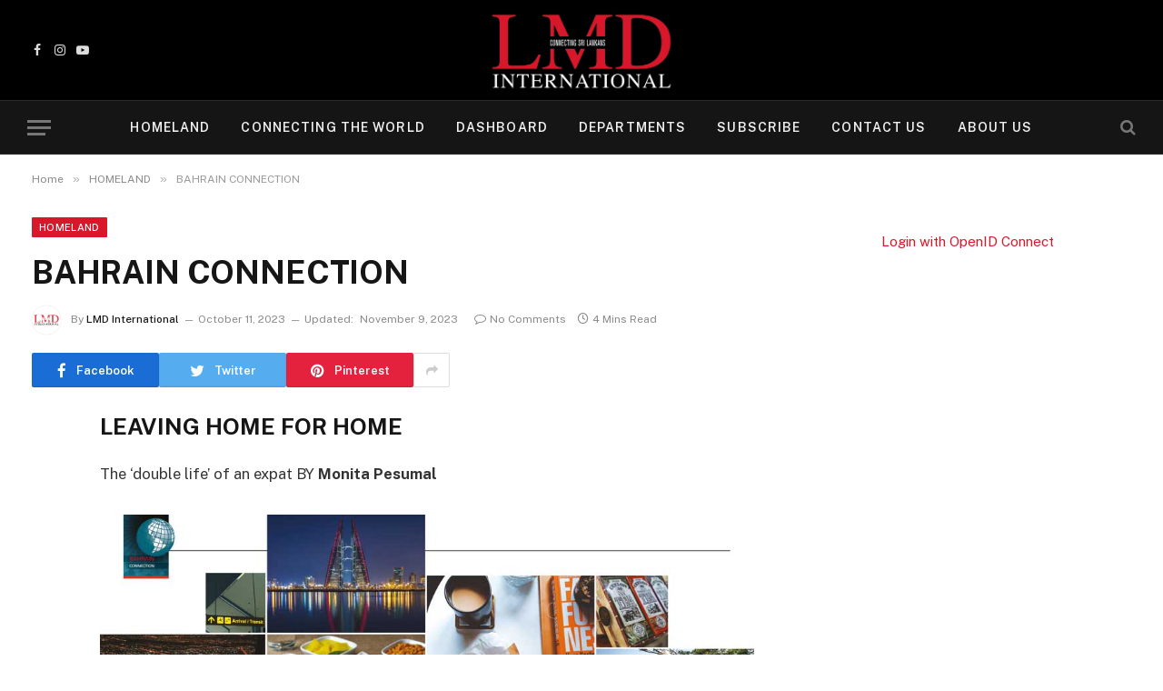

--- FILE ---
content_type: text/html; charset=UTF-8
request_url: https://lmd.international/bahrain-connection/
body_size: 89851
content:

<!DOCTYPE html>
<html dir="ltr" lang="en-US"
	prefix="og: https://ogp.me/ns#"  class="s-light site-s-light">

<head>

	<meta charset="UTF-8" />
	<meta name="viewport" content="width=device-width, initial-scale=1" />
	<title>BAHRAIN CONNECTION - LMD INTERNATIONAL</title><link rel="preload" as="font" href="https://lmd.international/wp-content/themes/smart-mag/css/icons/fonts/ts-icons.woff2?v2.4" type="font/woff2" crossorigin="anonymous" />

		<!-- All in One SEO 4.3.3 - aioseo.com -->
		<meta name="description" content="It is two weeks before I’m due to take off on annual leave. This time, I’m headed home to Sri Lanka to visit the folks. My mind is in a frenzy" />
		<meta name="robots" content="max-image-preview:large" />
		<link rel="canonical" href="https://lmd.international/bahrain-connection/" />
		<meta name="generator" content="All in One SEO (AIOSEO) 4.3.3 " />
		<meta property="og:locale" content="en_US" />
		<meta property="og:site_name" content="LMD INTERNATIONAL -" />
		<meta property="og:type" content="article" />
		<meta property="og:title" content="BAHRAIN CONNECTION - LMD INTERNATIONAL" />
		<meta property="og:description" content="It is two weeks before I’m due to take off on annual leave. This time, I’m headed home to Sri Lanka to visit the folks. My mind is in a frenzy" />
		<meta property="og:url" content="https://lmd.international/bahrain-connection/" />
		<meta property="og:image" content="https://lmd.international/wp-content/uploads/2023/11/LEAVING-HOME-FOR-HOME.jpg" />
		<meta property="og:image:secure_url" content="https://lmd.international/wp-content/uploads/2023/11/LEAVING-HOME-FOR-HOME.jpg" />
		<meta property="og:image:width" content="1000" />
		<meta property="og:image:height" content="430" />
		<meta property="article:published_time" content="2023-10-11T01:45:00+00:00" />
		<meta property="article:modified_time" content="2023-11-09T10:41:16+00:00" />
		<meta name="twitter:card" content="summary_large_image" />
		<meta name="twitter:title" content="BAHRAIN CONNECTION - LMD INTERNATIONAL" />
		<meta name="twitter:description" content="It is two weeks before I’m due to take off on annual leave. This time, I’m headed home to Sri Lanka to visit the folks. My mind is in a frenzy" />
		<meta name="twitter:image" content="https://lmd.international/wp-content/uploads/2023/03/LMD-INTERNATIONAL-MASTHEAD-512.jpg" />
		<script type="application/ld+json" class="aioseo-schema">
			{"@context":"https:\/\/schema.org","@graph":[{"@type":"BlogPosting","@id":"https:\/\/lmd.international\/bahrain-connection\/#blogposting","name":"BAHRAIN CONNECTION - LMD INTERNATIONAL","headline":"BAHRAIN CONNECTION","author":{"@id":"https:\/\/lmd.international\/author\/lmdglob\/#author"},"publisher":{"@id":"https:\/\/lmd.international\/#organization"},"image":{"@type":"ImageObject","url":"https:\/\/lmd.international\/wp-content\/uploads\/2023\/11\/LEAVING-HOME-FOR-HOME.jpg","width":1000,"height":430},"datePublished":"2023-10-11T01:45:00+05:30","dateModified":"2023-11-09T10:41:16+05:30","inLanguage":"en-US","mainEntityOfPage":{"@id":"https:\/\/lmd.international\/bahrain-connection\/#webpage"},"isPartOf":{"@id":"https:\/\/lmd.international\/bahrain-connection\/#webpage"},"articleSection":"HOMELAND"},{"@type":"BreadcrumbList","@id":"https:\/\/lmd.international\/bahrain-connection\/#breadcrumblist","itemListElement":[{"@type":"ListItem","@id":"https:\/\/lmd.international\/#listItem","position":1,"item":{"@type":"WebPage","@id":"https:\/\/lmd.international\/","name":"Home","description":"CONNECTING THE WORLD CONNECTING THE WORLD COVER STORYDecember 27, 2025 DASHBOARD DASHBOARD CLIMATE FINANCEFebruary 13, 2025 DASHBOARD DASHBOARD ECONOMIC REVIEWFebruary 22, 2024 CONNECTING THE WORLD CONNECTING THE WORLD CONNECT MELBOURNEDecember 9, 2025 CONNECTING THE WORLD CONNECTING THE WORLD CONNECT ZAGREBOctober 22, 2025 DEPARTMENTS DEPARTMENTS SPARKLING GEMSNovember 20, 2025 HOMELAND HOMELAND ADVENTURE TOURISMAugust 18, 2025 HOMELAND","url":"https:\/\/lmd.international\/"},"nextItem":"https:\/\/lmd.international\/bahrain-connection\/#listItem"},{"@type":"ListItem","@id":"https:\/\/lmd.international\/bahrain-connection\/#listItem","position":2,"item":{"@type":"WebPage","@id":"https:\/\/lmd.international\/bahrain-connection\/","name":"BAHRAIN CONNECTION","description":"It is two weeks before I\u2019m due to take off on annual leave. This time, I\u2019m headed home to Sri Lanka to visit the folks. My mind is in a frenzy","url":"https:\/\/lmd.international\/bahrain-connection\/"},"previousItem":"https:\/\/lmd.international\/#listItem"}]},{"@type":"Organization","@id":"https:\/\/lmd.international\/#organization","name":"LMD INTERNATIONAL","url":"https:\/\/lmd.international\/","logo":{"@type":"ImageObject","url":"https:\/\/lmd.international\/wp-content\/uploads\/2023\/03\/LMD-INTERNATIONAL-MASTHEAD-512.jpg","@id":"https:\/\/lmd.international\/#organizationLogo","width":512,"height":512},"image":{"@id":"https:\/\/lmd.international\/#organizationLogo"},"contactPoint":{"@type":"ContactPoint","telephone":"+94112599600","contactType":"Customer Support"}},{"@type":"Person","@id":"https:\/\/lmd.international\/author\/lmdglob\/#author","url":"https:\/\/lmd.international\/author\/lmdglob\/","name":"LMD International","image":{"@type":"ImageObject","@id":"https:\/\/lmd.international\/bahrain-connection\/#authorImage","url":"https:\/\/lmd.international\/wp-content\/uploads\/2023\/03\/LMD-INTERNATIONAL-MASTHEAD-01-150x150.png","width":96,"height":96,"caption":"LMD International"}},{"@type":"WebPage","@id":"https:\/\/lmd.international\/bahrain-connection\/#webpage","url":"https:\/\/lmd.international\/bahrain-connection\/","name":"BAHRAIN CONNECTION - LMD INTERNATIONAL","description":"It is two weeks before I\u2019m due to take off on annual leave. This time, I\u2019m headed home to Sri Lanka to visit the folks. My mind is in a frenzy","inLanguage":"en-US","isPartOf":{"@id":"https:\/\/lmd.international\/#website"},"breadcrumb":{"@id":"https:\/\/lmd.international\/bahrain-connection\/#breadcrumblist"},"author":{"@id":"https:\/\/lmd.international\/author\/lmdglob\/#author"},"creator":{"@id":"https:\/\/lmd.international\/author\/lmdglob\/#author"},"image":{"@type":"ImageObject","url":"https:\/\/lmd.international\/wp-content\/uploads\/2023\/11\/LEAVING-HOME-FOR-HOME.jpg","@id":"https:\/\/lmd.international\/#mainImage","width":1000,"height":430},"primaryImageOfPage":{"@id":"https:\/\/lmd.international\/bahrain-connection\/#mainImage"},"datePublished":"2023-10-11T01:45:00+05:30","dateModified":"2023-11-09T10:41:16+05:30"},{"@type":"WebSite","@id":"https:\/\/lmd.international\/#website","url":"https:\/\/lmd.international\/","name":"LMD INTERNATIONAL","inLanguage":"en-US","publisher":{"@id":"https:\/\/lmd.international\/#organization"}}]}
		</script>
		<!-- All in One SEO -->

<link rel='dns-prefetch' href='//stackpath.bootstrapcdn.com' />
<link rel='dns-prefetch' href='//www.googletagmanager.com' />
<link rel='dns-prefetch' href='//fonts.googleapis.com' />
<link rel="alternate" type="application/rss+xml" title="LMD INTERNATIONAL &raquo; Feed" href="https://lmd.international/feed/" />
<link rel="alternate" type="application/rss+xml" title="LMD INTERNATIONAL &raquo; Comments Feed" href="https://lmd.international/comments/feed/" />
<link rel="alternate" type="application/rss+xml" title="LMD INTERNATIONAL &raquo; BAHRAIN CONNECTION Comments Feed" href="https://lmd.international/bahrain-connection/feed/" />
<link rel="alternate" title="oEmbed (JSON)" type="application/json+oembed" href="https://lmd.international/wp-json/oembed/1.0/embed?url=https%3A%2F%2Flmd.international%2Fbahrain-connection%2F" />
<link rel="alternate" title="oEmbed (XML)" type="text/xml+oembed" href="https://lmd.international/wp-json/oembed/1.0/embed?url=https%3A%2F%2Flmd.international%2Fbahrain-connection%2F&#038;format=xml" />
		<!-- This site uses the Google Analytics by MonsterInsights plugin v8.13.1 - Using Analytics tracking - https://www.monsterinsights.com/ -->
		<!-- Note: MonsterInsights is not currently configured on this site. The site owner needs to authenticate with Google Analytics in the MonsterInsights settings panel. -->
					<!-- No UA code set -->
				<!-- / Google Analytics by MonsterInsights -->
		<style id='wp-img-auto-sizes-contain-inline-css' type='text/css'>
img:is([sizes=auto i],[sizes^="auto," i]){contain-intrinsic-size:3000px 1500px}
/*# sourceURL=wp-img-auto-sizes-contain-inline-css */
</style>
<link rel='stylesheet' id='formidable-css' href='https://lmd.international/wp-admin/admin-ajax.php?action=frmpro_css&#038;ver=102346' type='text/css' media='all' />
<link rel='stylesheet' id='layerslider-css' href='https://lmd.international/wp-content/plugins/LayerSlider/assets/static/layerslider/css/layerslider.css?ver=7.6.7' type='text/css' media='all' />
<style id='wp-emoji-styles-inline-css' type='text/css'>

	img.wp-smiley, img.emoji {
		display: inline !important;
		border: none !important;
		box-shadow: none !important;
		height: 1em !important;
		width: 1em !important;
		margin: 0 0.07em !important;
		vertical-align: -0.1em !important;
		background: none !important;
		padding: 0 !important;
	}
/*# sourceURL=wp-emoji-styles-inline-css */
</style>
<link rel='stylesheet' id='wp-block-library-css' href='https://lmd.international/wp-includes/css/dist/block-library/style.min.css?ver=6e0728ebb67d668afa587a54f804e703' type='text/css' media='all' />
<style id='wp-block-heading-inline-css' type='text/css'>
h1:where(.wp-block-heading).has-background,h2:where(.wp-block-heading).has-background,h3:where(.wp-block-heading).has-background,h4:where(.wp-block-heading).has-background,h5:where(.wp-block-heading).has-background,h6:where(.wp-block-heading).has-background{padding:1.25em 2.375em}h1.has-text-align-left[style*=writing-mode]:where([style*=vertical-lr]),h1.has-text-align-right[style*=writing-mode]:where([style*=vertical-rl]),h2.has-text-align-left[style*=writing-mode]:where([style*=vertical-lr]),h2.has-text-align-right[style*=writing-mode]:where([style*=vertical-rl]),h3.has-text-align-left[style*=writing-mode]:where([style*=vertical-lr]),h3.has-text-align-right[style*=writing-mode]:where([style*=vertical-rl]),h4.has-text-align-left[style*=writing-mode]:where([style*=vertical-lr]),h4.has-text-align-right[style*=writing-mode]:where([style*=vertical-rl]),h5.has-text-align-left[style*=writing-mode]:where([style*=vertical-lr]),h5.has-text-align-right[style*=writing-mode]:where([style*=vertical-rl]),h6.has-text-align-left[style*=writing-mode]:where([style*=vertical-lr]),h6.has-text-align-right[style*=writing-mode]:where([style*=vertical-rl]){rotate:180deg}
/*# sourceURL=https://lmd.international/wp-includes/blocks/heading/style.min.css */
</style>
<style id='wp-block-image-inline-css' type='text/css'>
.wp-block-image>a,.wp-block-image>figure>a{display:inline-block}.wp-block-image img{box-sizing:border-box;height:auto;max-width:100%;vertical-align:bottom}@media not (prefers-reduced-motion){.wp-block-image img.hide{visibility:hidden}.wp-block-image img.show{animation:show-content-image .4s}}.wp-block-image[style*=border-radius] img,.wp-block-image[style*=border-radius]>a{border-radius:inherit}.wp-block-image.has-custom-border img{box-sizing:border-box}.wp-block-image.aligncenter{text-align:center}.wp-block-image.alignfull>a,.wp-block-image.alignwide>a{width:100%}.wp-block-image.alignfull img,.wp-block-image.alignwide img{height:auto;width:100%}.wp-block-image .aligncenter,.wp-block-image .alignleft,.wp-block-image .alignright,.wp-block-image.aligncenter,.wp-block-image.alignleft,.wp-block-image.alignright{display:table}.wp-block-image .aligncenter>figcaption,.wp-block-image .alignleft>figcaption,.wp-block-image .alignright>figcaption,.wp-block-image.aligncenter>figcaption,.wp-block-image.alignleft>figcaption,.wp-block-image.alignright>figcaption{caption-side:bottom;display:table-caption}.wp-block-image .alignleft{float:left;margin:.5em 1em .5em 0}.wp-block-image .alignright{float:right;margin:.5em 0 .5em 1em}.wp-block-image .aligncenter{margin-left:auto;margin-right:auto}.wp-block-image :where(figcaption){margin-bottom:1em;margin-top:.5em}.wp-block-image.is-style-circle-mask img{border-radius:9999px}@supports ((-webkit-mask-image:none) or (mask-image:none)) or (-webkit-mask-image:none){.wp-block-image.is-style-circle-mask img{border-radius:0;-webkit-mask-image:url('data:image/svg+xml;utf8,<svg viewBox="0 0 100 100" xmlns="http://www.w3.org/2000/svg"><circle cx="50" cy="50" r="50"/></svg>');mask-image:url('data:image/svg+xml;utf8,<svg viewBox="0 0 100 100" xmlns="http://www.w3.org/2000/svg"><circle cx="50" cy="50" r="50"/></svg>');mask-mode:alpha;-webkit-mask-position:center;mask-position:center;-webkit-mask-repeat:no-repeat;mask-repeat:no-repeat;-webkit-mask-size:contain;mask-size:contain}}:root :where(.wp-block-image.is-style-rounded img,.wp-block-image .is-style-rounded img){border-radius:9999px}.wp-block-image figure{margin:0}.wp-lightbox-container{display:flex;flex-direction:column;position:relative}.wp-lightbox-container img{cursor:zoom-in}.wp-lightbox-container img:hover+button{opacity:1}.wp-lightbox-container button{align-items:center;backdrop-filter:blur(16px) saturate(180%);background-color:#5a5a5a40;border:none;border-radius:4px;cursor:zoom-in;display:flex;height:20px;justify-content:center;opacity:0;padding:0;position:absolute;right:16px;text-align:center;top:16px;width:20px;z-index:100}@media not (prefers-reduced-motion){.wp-lightbox-container button{transition:opacity .2s ease}}.wp-lightbox-container button:focus-visible{outline:3px auto #5a5a5a40;outline:3px auto -webkit-focus-ring-color;outline-offset:3px}.wp-lightbox-container button:hover{cursor:pointer;opacity:1}.wp-lightbox-container button:focus{opacity:1}.wp-lightbox-container button:focus,.wp-lightbox-container button:hover,.wp-lightbox-container button:not(:hover):not(:active):not(.has-background){background-color:#5a5a5a40;border:none}.wp-lightbox-overlay{box-sizing:border-box;cursor:zoom-out;height:100vh;left:0;overflow:hidden;position:fixed;top:0;visibility:hidden;width:100%;z-index:100000}.wp-lightbox-overlay .close-button{align-items:center;cursor:pointer;display:flex;justify-content:center;min-height:40px;min-width:40px;padding:0;position:absolute;right:calc(env(safe-area-inset-right) + 16px);top:calc(env(safe-area-inset-top) + 16px);z-index:5000000}.wp-lightbox-overlay .close-button:focus,.wp-lightbox-overlay .close-button:hover,.wp-lightbox-overlay .close-button:not(:hover):not(:active):not(.has-background){background:none;border:none}.wp-lightbox-overlay .lightbox-image-container{height:var(--wp--lightbox-container-height);left:50%;overflow:hidden;position:absolute;top:50%;transform:translate(-50%,-50%);transform-origin:top left;width:var(--wp--lightbox-container-width);z-index:9999999999}.wp-lightbox-overlay .wp-block-image{align-items:center;box-sizing:border-box;display:flex;height:100%;justify-content:center;margin:0;position:relative;transform-origin:0 0;width:100%;z-index:3000000}.wp-lightbox-overlay .wp-block-image img{height:var(--wp--lightbox-image-height);min-height:var(--wp--lightbox-image-height);min-width:var(--wp--lightbox-image-width);width:var(--wp--lightbox-image-width)}.wp-lightbox-overlay .wp-block-image figcaption{display:none}.wp-lightbox-overlay button{background:none;border:none}.wp-lightbox-overlay .scrim{background-color:#fff;height:100%;opacity:.9;position:absolute;width:100%;z-index:2000000}.wp-lightbox-overlay.active{visibility:visible}@media not (prefers-reduced-motion){.wp-lightbox-overlay.active{animation:turn-on-visibility .25s both}.wp-lightbox-overlay.active img{animation:turn-on-visibility .35s both}.wp-lightbox-overlay.show-closing-animation:not(.active){animation:turn-off-visibility .35s both}.wp-lightbox-overlay.show-closing-animation:not(.active) img{animation:turn-off-visibility .25s both}.wp-lightbox-overlay.zoom.active{animation:none;opacity:1;visibility:visible}.wp-lightbox-overlay.zoom.active .lightbox-image-container{animation:lightbox-zoom-in .4s}.wp-lightbox-overlay.zoom.active .lightbox-image-container img{animation:none}.wp-lightbox-overlay.zoom.active .scrim{animation:turn-on-visibility .4s forwards}.wp-lightbox-overlay.zoom.show-closing-animation:not(.active){animation:none}.wp-lightbox-overlay.zoom.show-closing-animation:not(.active) .lightbox-image-container{animation:lightbox-zoom-out .4s}.wp-lightbox-overlay.zoom.show-closing-animation:not(.active) .lightbox-image-container img{animation:none}.wp-lightbox-overlay.zoom.show-closing-animation:not(.active) .scrim{animation:turn-off-visibility .4s forwards}}@keyframes show-content-image{0%{visibility:hidden}99%{visibility:hidden}to{visibility:visible}}@keyframes turn-on-visibility{0%{opacity:0}to{opacity:1}}@keyframes turn-off-visibility{0%{opacity:1;visibility:visible}99%{opacity:0;visibility:visible}to{opacity:0;visibility:hidden}}@keyframes lightbox-zoom-in{0%{transform:translate(calc((-100vw + var(--wp--lightbox-scrollbar-width))/2 + var(--wp--lightbox-initial-left-position)),calc(-50vh + var(--wp--lightbox-initial-top-position))) scale(var(--wp--lightbox-scale))}to{transform:translate(-50%,-50%) scale(1)}}@keyframes lightbox-zoom-out{0%{transform:translate(-50%,-50%) scale(1);visibility:visible}99%{visibility:visible}to{transform:translate(calc((-100vw + var(--wp--lightbox-scrollbar-width))/2 + var(--wp--lightbox-initial-left-position)),calc(-50vh + var(--wp--lightbox-initial-top-position))) scale(var(--wp--lightbox-scale));visibility:hidden}}
/*# sourceURL=https://lmd.international/wp-includes/blocks/image/style.min.css */
</style>
<style id='wp-block-paragraph-inline-css' type='text/css'>
.is-small-text{font-size:.875em}.is-regular-text{font-size:1em}.is-large-text{font-size:2.25em}.is-larger-text{font-size:3em}.has-drop-cap:not(:focus):first-letter{float:left;font-size:8.4em;font-style:normal;font-weight:100;line-height:.68;margin:.05em .1em 0 0;text-transform:uppercase}body.rtl .has-drop-cap:not(:focus):first-letter{float:none;margin-left:.1em}p.has-drop-cap.has-background{overflow:hidden}:root :where(p.has-background){padding:1.25em 2.375em}:where(p.has-text-color:not(.has-link-color)) a{color:inherit}p.has-text-align-left[style*="writing-mode:vertical-lr"],p.has-text-align-right[style*="writing-mode:vertical-rl"]{rotate:180deg}
/*# sourceURL=https://lmd.international/wp-includes/blocks/paragraph/style.min.css */
</style>
<style id='global-styles-inline-css' type='text/css'>
:root{--wp--preset--aspect-ratio--square: 1;--wp--preset--aspect-ratio--4-3: 4/3;--wp--preset--aspect-ratio--3-4: 3/4;--wp--preset--aspect-ratio--3-2: 3/2;--wp--preset--aspect-ratio--2-3: 2/3;--wp--preset--aspect-ratio--16-9: 16/9;--wp--preset--aspect-ratio--9-16: 9/16;--wp--preset--color--black: #000000;--wp--preset--color--cyan-bluish-gray: #abb8c3;--wp--preset--color--white: #ffffff;--wp--preset--color--pale-pink: #f78da7;--wp--preset--color--vivid-red: #cf2e2e;--wp--preset--color--luminous-vivid-orange: #ff6900;--wp--preset--color--luminous-vivid-amber: #fcb900;--wp--preset--color--light-green-cyan: #7bdcb5;--wp--preset--color--vivid-green-cyan: #00d084;--wp--preset--color--pale-cyan-blue: #8ed1fc;--wp--preset--color--vivid-cyan-blue: #0693e3;--wp--preset--color--vivid-purple: #9b51e0;--wp--preset--gradient--vivid-cyan-blue-to-vivid-purple: linear-gradient(135deg,rgb(6,147,227) 0%,rgb(155,81,224) 100%);--wp--preset--gradient--light-green-cyan-to-vivid-green-cyan: linear-gradient(135deg,rgb(122,220,180) 0%,rgb(0,208,130) 100%);--wp--preset--gradient--luminous-vivid-amber-to-luminous-vivid-orange: linear-gradient(135deg,rgb(252,185,0) 0%,rgb(255,105,0) 100%);--wp--preset--gradient--luminous-vivid-orange-to-vivid-red: linear-gradient(135deg,rgb(255,105,0) 0%,rgb(207,46,46) 100%);--wp--preset--gradient--very-light-gray-to-cyan-bluish-gray: linear-gradient(135deg,rgb(238,238,238) 0%,rgb(169,184,195) 100%);--wp--preset--gradient--cool-to-warm-spectrum: linear-gradient(135deg,rgb(74,234,220) 0%,rgb(151,120,209) 20%,rgb(207,42,186) 40%,rgb(238,44,130) 60%,rgb(251,105,98) 80%,rgb(254,248,76) 100%);--wp--preset--gradient--blush-light-purple: linear-gradient(135deg,rgb(255,206,236) 0%,rgb(152,150,240) 100%);--wp--preset--gradient--blush-bordeaux: linear-gradient(135deg,rgb(254,205,165) 0%,rgb(254,45,45) 50%,rgb(107,0,62) 100%);--wp--preset--gradient--luminous-dusk: linear-gradient(135deg,rgb(255,203,112) 0%,rgb(199,81,192) 50%,rgb(65,88,208) 100%);--wp--preset--gradient--pale-ocean: linear-gradient(135deg,rgb(255,245,203) 0%,rgb(182,227,212) 50%,rgb(51,167,181) 100%);--wp--preset--gradient--electric-grass: linear-gradient(135deg,rgb(202,248,128) 0%,rgb(113,206,126) 100%);--wp--preset--gradient--midnight: linear-gradient(135deg,rgb(2,3,129) 0%,rgb(40,116,252) 100%);--wp--preset--font-size--small: 13px;--wp--preset--font-size--medium: 20px;--wp--preset--font-size--large: 36px;--wp--preset--font-size--x-large: 42px;--wp--preset--spacing--20: 0.44rem;--wp--preset--spacing--30: 0.67rem;--wp--preset--spacing--40: 1rem;--wp--preset--spacing--50: 1.5rem;--wp--preset--spacing--60: 2.25rem;--wp--preset--spacing--70: 3.38rem;--wp--preset--spacing--80: 5.06rem;--wp--preset--shadow--natural: 6px 6px 9px rgba(0, 0, 0, 0.2);--wp--preset--shadow--deep: 12px 12px 50px rgba(0, 0, 0, 0.4);--wp--preset--shadow--sharp: 6px 6px 0px rgba(0, 0, 0, 0.2);--wp--preset--shadow--outlined: 6px 6px 0px -3px rgb(255, 255, 255), 6px 6px rgb(0, 0, 0);--wp--preset--shadow--crisp: 6px 6px 0px rgb(0, 0, 0);}:where(.is-layout-flex){gap: 0.5em;}:where(.is-layout-grid){gap: 0.5em;}body .is-layout-flex{display: flex;}.is-layout-flex{flex-wrap: wrap;align-items: center;}.is-layout-flex > :is(*, div){margin: 0;}body .is-layout-grid{display: grid;}.is-layout-grid > :is(*, div){margin: 0;}:where(.wp-block-columns.is-layout-flex){gap: 2em;}:where(.wp-block-columns.is-layout-grid){gap: 2em;}:where(.wp-block-post-template.is-layout-flex){gap: 1.25em;}:where(.wp-block-post-template.is-layout-grid){gap: 1.25em;}.has-black-color{color: var(--wp--preset--color--black) !important;}.has-cyan-bluish-gray-color{color: var(--wp--preset--color--cyan-bluish-gray) !important;}.has-white-color{color: var(--wp--preset--color--white) !important;}.has-pale-pink-color{color: var(--wp--preset--color--pale-pink) !important;}.has-vivid-red-color{color: var(--wp--preset--color--vivid-red) !important;}.has-luminous-vivid-orange-color{color: var(--wp--preset--color--luminous-vivid-orange) !important;}.has-luminous-vivid-amber-color{color: var(--wp--preset--color--luminous-vivid-amber) !important;}.has-light-green-cyan-color{color: var(--wp--preset--color--light-green-cyan) !important;}.has-vivid-green-cyan-color{color: var(--wp--preset--color--vivid-green-cyan) !important;}.has-pale-cyan-blue-color{color: var(--wp--preset--color--pale-cyan-blue) !important;}.has-vivid-cyan-blue-color{color: var(--wp--preset--color--vivid-cyan-blue) !important;}.has-vivid-purple-color{color: var(--wp--preset--color--vivid-purple) !important;}.has-black-background-color{background-color: var(--wp--preset--color--black) !important;}.has-cyan-bluish-gray-background-color{background-color: var(--wp--preset--color--cyan-bluish-gray) !important;}.has-white-background-color{background-color: var(--wp--preset--color--white) !important;}.has-pale-pink-background-color{background-color: var(--wp--preset--color--pale-pink) !important;}.has-vivid-red-background-color{background-color: var(--wp--preset--color--vivid-red) !important;}.has-luminous-vivid-orange-background-color{background-color: var(--wp--preset--color--luminous-vivid-orange) !important;}.has-luminous-vivid-amber-background-color{background-color: var(--wp--preset--color--luminous-vivid-amber) !important;}.has-light-green-cyan-background-color{background-color: var(--wp--preset--color--light-green-cyan) !important;}.has-vivid-green-cyan-background-color{background-color: var(--wp--preset--color--vivid-green-cyan) !important;}.has-pale-cyan-blue-background-color{background-color: var(--wp--preset--color--pale-cyan-blue) !important;}.has-vivid-cyan-blue-background-color{background-color: var(--wp--preset--color--vivid-cyan-blue) !important;}.has-vivid-purple-background-color{background-color: var(--wp--preset--color--vivid-purple) !important;}.has-black-border-color{border-color: var(--wp--preset--color--black) !important;}.has-cyan-bluish-gray-border-color{border-color: var(--wp--preset--color--cyan-bluish-gray) !important;}.has-white-border-color{border-color: var(--wp--preset--color--white) !important;}.has-pale-pink-border-color{border-color: var(--wp--preset--color--pale-pink) !important;}.has-vivid-red-border-color{border-color: var(--wp--preset--color--vivid-red) !important;}.has-luminous-vivid-orange-border-color{border-color: var(--wp--preset--color--luminous-vivid-orange) !important;}.has-luminous-vivid-amber-border-color{border-color: var(--wp--preset--color--luminous-vivid-amber) !important;}.has-light-green-cyan-border-color{border-color: var(--wp--preset--color--light-green-cyan) !important;}.has-vivid-green-cyan-border-color{border-color: var(--wp--preset--color--vivid-green-cyan) !important;}.has-pale-cyan-blue-border-color{border-color: var(--wp--preset--color--pale-cyan-blue) !important;}.has-vivid-cyan-blue-border-color{border-color: var(--wp--preset--color--vivid-cyan-blue) !important;}.has-vivid-purple-border-color{border-color: var(--wp--preset--color--vivid-purple) !important;}.has-vivid-cyan-blue-to-vivid-purple-gradient-background{background: var(--wp--preset--gradient--vivid-cyan-blue-to-vivid-purple) !important;}.has-light-green-cyan-to-vivid-green-cyan-gradient-background{background: var(--wp--preset--gradient--light-green-cyan-to-vivid-green-cyan) !important;}.has-luminous-vivid-amber-to-luminous-vivid-orange-gradient-background{background: var(--wp--preset--gradient--luminous-vivid-amber-to-luminous-vivid-orange) !important;}.has-luminous-vivid-orange-to-vivid-red-gradient-background{background: var(--wp--preset--gradient--luminous-vivid-orange-to-vivid-red) !important;}.has-very-light-gray-to-cyan-bluish-gray-gradient-background{background: var(--wp--preset--gradient--very-light-gray-to-cyan-bluish-gray) !important;}.has-cool-to-warm-spectrum-gradient-background{background: var(--wp--preset--gradient--cool-to-warm-spectrum) !important;}.has-blush-light-purple-gradient-background{background: var(--wp--preset--gradient--blush-light-purple) !important;}.has-blush-bordeaux-gradient-background{background: var(--wp--preset--gradient--blush-bordeaux) !important;}.has-luminous-dusk-gradient-background{background: var(--wp--preset--gradient--luminous-dusk) !important;}.has-pale-ocean-gradient-background{background: var(--wp--preset--gradient--pale-ocean) !important;}.has-electric-grass-gradient-background{background: var(--wp--preset--gradient--electric-grass) !important;}.has-midnight-gradient-background{background: var(--wp--preset--gradient--midnight) !important;}.has-small-font-size{font-size: var(--wp--preset--font-size--small) !important;}.has-medium-font-size{font-size: var(--wp--preset--font-size--medium) !important;}.has-large-font-size{font-size: var(--wp--preset--font-size--large) !important;}.has-x-large-font-size{font-size: var(--wp--preset--font-size--x-large) !important;}
/*# sourceURL=global-styles-inline-css */
</style>

<style id='classic-theme-styles-inline-css' type='text/css'>
/*! This file is auto-generated */
.wp-block-button__link{color:#fff;background-color:#32373c;border-radius:9999px;box-shadow:none;text-decoration:none;padding:calc(.667em + 2px) calc(1.333em + 2px);font-size:1.125em}.wp-block-file__button{background:#32373c;color:#fff;text-decoration:none}
/*# sourceURL=/wp-includes/css/classic-themes.min.css */
</style>
<link rel='stylesheet' id='contact-form-7-css' href='https://lmd.international/wp-content/plugins/contact-form-7/includes/css/styles.css?ver=5.7.4' type='text/css' media='all' />
<link rel='stylesheet' id='jquery-selects-style-css' href='https://lmd.international/wp-content/plugins/dropdown-search-option-for-contact-form-7/asset/css/select2.min.css?ver=3.0' type='text/css' media='all' />
<link rel='stylesheet' id='wpa-css-css' href='https://lmd.international/wp-content/plugins/honeypot/includes/css/wpa.css?ver=2.2.02' type='text/css' media='all' />
<link rel='stylesheet' id='bootstrap-css-css' href='https://stackpath.bootstrapcdn.com/bootstrap/4.5.2/css/bootstrap.min.css?ver=6e0728ebb67d668afa587a54f804e703' type='text/css' media='all' />
<link rel='stylesheet' id='wc-cart-api-styles-css' href='https://lmd.international/wp-content/plugins/woocommerce-cart-api-plugin/css/wc-cart-api-styles.css?ver=6e0728ebb67d668afa587a54f804e703' type='text/css' media='all' />
<link rel='stylesheet' id='wp-polls-css' href='https://lmd.international/wp-content/plugins/wp-polls/polls-css.css?ver=2.77.3' type='text/css' media='all' />
<style id='wp-polls-inline-css' type='text/css'>
.wp-polls .pollbar {
	margin: 1px;
	font-size: 5px;
	line-height: 7px;
	height: 7px;
	background-image: url('https://lmd.international/wp-content/plugins/wp-polls/images/default_gradient/pollbg.gif');
	border: 1px solid #c8c8c8;
}

/*# sourceURL=wp-polls-inline-css */
</style>
<link rel='stylesheet' id='ppress-frontend-css' href='https://lmd.international/wp-content/plugins/wp-user-avatar/assets/css/frontend.min.css?ver=4.10.1' type='text/css' media='all' />
<link rel='stylesheet' id='ppress-flatpickr-css' href='https://lmd.international/wp-content/plugins/wp-user-avatar/assets/flatpickr/flatpickr.min.css?ver=4.10.1' type='text/css' media='all' />
<link rel='stylesheet' id='ppress-select2-css' href='https://lmd.international/wp-content/plugins/wp-user-avatar/assets/select2/select2.min.css?ver=6e0728ebb67d668afa587a54f804e703' type='text/css' media='all' />
<link rel='stylesheet' id='smartmag-core-css' href='https://lmd.international/wp-content/themes/smart-mag/style.css?ver=9.0.0' type='text/css' media='all' />
<style id='smartmag-core-inline-css' type='text/css'>
:root { --c-main: #d8182a;
--c-main-rgb: 216,24,42;
--main-width: 1220px; }


/*# sourceURL=smartmag-core-inline-css */
</style>
<link rel='stylesheet' id='smartmag-fonts-css' href='https://fonts.googleapis.com/css?family=Public+Sans%3A400%2C400i%2C500%2C600%2C700' type='text/css' media='all' />
<link rel='stylesheet' id='smartmag-magnific-popup-css' href='https://lmd.international/wp-content/themes/smart-mag/css/lightbox.css?ver=9.0.0' type='text/css' media='all' />
<link rel='stylesheet' id='smartmag-icons-css' href='https://lmd.international/wp-content/themes/smart-mag/css/icons/icons.css?ver=9.0.0' type='text/css' media='all' />
<link rel='stylesheet' id='__EPYT__style-css' href='https://lmd.international/wp-content/plugins/youtube-embed-plus/styles/ytprefs.min.css?ver=14.1.6.2' type='text/css' media='all' />
<style id='__EPYT__style-inline-css' type='text/css'>

                .epyt-gallery-thumb {
                        width: 33.333%;
                }
                
/*# sourceURL=__EPYT__style-inline-css */
</style>
<script type="text/javascript" async src="https://lmd.international/wp-content/plugins/burst-statistics/helpers/timeme/timeme.min.js?ver=1.3.4" id="burst-timeme-js"></script>
<script type="text/javascript" src="https://lmd.international/wp-includes/js/dist/hooks.min.js?ver=dd5603f07f9220ed27f1" id="wp-hooks-js"></script>
<script type="text/javascript" src="https://lmd.international/wp-includes/js/dist/i18n.min.js?ver=c26c3dc7bed366793375" id="wp-i18n-js"></script>
<script type="text/javascript" id="wp-i18n-js-after">
/* <![CDATA[ */
wp.i18n.setLocaleData( { 'text direction\u0004ltr': [ 'ltr' ] } );
//# sourceURL=wp-i18n-js-after
/* ]]> */
</script>
<script type="text/javascript" src="https://lmd.international/wp-includes/js/dist/url.min.js?ver=9e178c9516d1222dc834" id="wp-url-js"></script>
<script type="text/javascript" src="https://lmd.international/wp-includes/js/dist/api-fetch.min.js?ver=3a4d9af2b423048b0dee" id="wp-api-fetch-js"></script>
<script type="text/javascript" id="wp-api-fetch-js-after">
/* <![CDATA[ */
wp.apiFetch.use( wp.apiFetch.createRootURLMiddleware( "https://lmd.international/wp-json/" ) );
wp.apiFetch.nonceMiddleware = wp.apiFetch.createNonceMiddleware( "acbf8005d1" );
wp.apiFetch.use( wp.apiFetch.nonceMiddleware );
wp.apiFetch.use( wp.apiFetch.mediaUploadMiddleware );
wp.apiFetch.nonceEndpoint = "https://lmd.international/wp-admin/admin-ajax.php?action=rest-nonce";
//# sourceURL=wp-api-fetch-js-after
/* ]]> */
</script>
<script type="text/javascript" id="burst-js-extra">
/* <![CDATA[ */
var burst = {"url":"https://lmd.international/wp-json/","page_id":"19180","cookie_retention_days":"30","beacon_url":"https://lmd.international/burst-statistics-endpoint.php","options":{"beacon_enabled":0,"enable_cookieless_tracking":0,"enable_turbo_mode":0,"do_not_track":0}};
//# sourceURL=burst-js-extra
/* ]]> */
</script>
<script type="text/javascript" async src="https://lmd.international/wp-content/plugins/burst-statistics/assets/js/build/burst.min.js?ver=1.3.4" id="burst-js"></script>
<script type="text/javascript" src="https://lmd.international/wp-includes/js/jquery/jquery.min.js?ver=3.7.1" id="jquery-core-js"></script>
<script type="text/javascript" src="https://lmd.international/wp-includes/js/jquery/jquery-migrate.min.js?ver=3.4.1" id="jquery-migrate-js"></script>
<script type="text/javascript" id="layerslider-utils-js-extra">
/* <![CDATA[ */
var LS_Meta = {"v":"7.6.7","fixGSAP":"1"};
//# sourceURL=layerslider-utils-js-extra
/* ]]> */
</script>
<script type="text/javascript" src="https://lmd.international/wp-content/plugins/LayerSlider/assets/static/layerslider/js/layerslider.utils.js?ver=7.6.7" id="layerslider-utils-js"></script>
<script type="text/javascript" src="https://lmd.international/wp-content/plugins/LayerSlider/assets/static/layerslider/js/layerslider.kreaturamedia.jquery.js?ver=7.6.7" id="layerslider-js"></script>
<script type="text/javascript" src="https://lmd.international/wp-content/plugins/LayerSlider/assets/static/layerslider/js/layerslider.transitions.js?ver=7.6.7" id="layerslider-transitions-js"></script>
<script type="text/javascript" src="https://lmd.international/wp-content/plugins/dropdown-search-option-for-contact-form-7/asset/js/select2.min.js?ver=2.0" id="jquery-select-js"></script>
<script type="text/javascript" id="jquery-selects-js-extra">
/* <![CDATA[ */
var selects_ajax = {"ajax_urla":"https://lmd.international/wp-content/plugins/dropdown-search-option-for-contact-form-7"};
//# sourceURL=jquery-selects-js-extra
/* ]]> */
</script>
<script type="text/javascript" src="https://lmd.international/wp-content/plugins/dropdown-search-option-for-contact-form-7/asset/js/custom.js?ver=1.0" id="jquery-selects-js"></script>
<script type="text/javascript" src="https://lmd.international/wp-content/plugins/wp-user-avatar/assets/flatpickr/flatpickr.min.js?ver=4.10.1" id="ppress-flatpickr-js"></script>
<script type="text/javascript" src="https://lmd.international/wp-content/plugins/wp-user-avatar/assets/select2/select2.min.js?ver=4.10.1" id="ppress-select2-js"></script>
<script type="text/javascript" src="https://lmd.international/wp-content/plugins/sphere-post-views/assets/js/post-views.js?ver=1.0.1" id="sphere-post-views-js"></script>
<script type="text/javascript" id="sphere-post-views-js-after">
/* <![CDATA[ */
var Sphere_PostViews = {"ajaxUrl":"https:\/\/lmd.international\/wp-admin\/admin-ajax.php?sphere_post_views=1","sampling":0,"samplingRate":10,"repeatCountDelay":0,"postID":19180,"token":"b3900ec6d3"}
//# sourceURL=sphere-post-views-js-after
/* ]]> */
</script>

<!-- Google Analytics snippet added by Site Kit -->
<script type="text/javascript" src="https://www.googletagmanager.com/gtag/js?id=UA-265115538-1" id="google_gtagjs-js" async></script>
<script type="text/javascript" id="google_gtagjs-js-after">
/* <![CDATA[ */
window.dataLayer = window.dataLayer || [];function gtag(){dataLayer.push(arguments);}
gtag('set', 'linker', {"domains":["lmd.international"]} );
gtag("js", new Date());
gtag("set", "developer_id.dZTNiMT", true);
gtag("config", "UA-265115538-1", {"anonymize_ip":true});
gtag("config", "G-PM1E9ZYSQL");
//# sourceURL=google_gtagjs-js-after
/* ]]> */
</script>

<!-- End Google Analytics snippet added by Site Kit -->
<script type="text/javascript" id="__ytprefs__-js-extra">
/* <![CDATA[ */
var _EPYT_ = {"ajaxurl":"https://lmd.international/wp-admin/admin-ajax.php","security":"78cac59310","gallery_scrolloffset":"20","eppathtoscripts":"https://lmd.international/wp-content/plugins/youtube-embed-plus/scripts/","eppath":"https://lmd.international/wp-content/plugins/youtube-embed-plus/","epresponsiveselector":"[\"iframe.__youtube_prefs_widget__\"]","epdovol":"1","version":"14.1.6.2","evselector":"iframe.__youtube_prefs__[src], iframe[src*=\"youtube.com/embed/\"], iframe[src*=\"youtube-nocookie.com/embed/\"]","ajax_compat":"","maxres_facade":"eager","ytapi_load":"light","pause_others":"","stopMobileBuffer":"1","facade_mode":"","not_live_on_channel":"","vi_active":"","vi_js_posttypes":[]};
//# sourceURL=__ytprefs__-js-extra
/* ]]> */
</script>
<script type="text/javascript" src="https://lmd.international/wp-content/plugins/youtube-embed-plus/scripts/ytprefs.min.js?ver=14.1.6.2" id="__ytprefs__-js"></script>
<meta name="generator" content="Powered by LayerSlider 7.6.7 - Build Heros, Sliders, and Popups. Create Animations and Beautiful, Rich Web Content as Easy as Never Before on WordPress." />
<!-- LayerSlider updates and docs at: https://layerslider.com -->
<link rel="https://api.w.org/" href="https://lmd.international/wp-json/" /><link rel="alternate" title="JSON" type="application/json" href="https://lmd.international/wp-json/wp/v2/posts/19180" /><link rel="EditURI" type="application/rsd+xml" title="RSD" href="https://lmd.international/xmlrpc.php?rsd" />
<!-- start Simple Custom CSS and JS -->
<!-- end Simple Custom CSS and JS -->
<meta name="generator" content="Site Kit by Google 1.98.0" />
<link rel="alternate" type="application/rss+xml" title="Podcast RSS feed" href="https://lmd.international/feed/podcast" />

<script type="text/javascript">document.documentElement.className += " js";</script>

		<script>
		var BunyadSchemeKey = 'bunyad-scheme';
		(() => {
			const d = document.documentElement;
			const c = d.classList;
			const scheme = localStorage.getItem(BunyadSchemeKey);
			if (scheme) {
				d.dataset.origClass = c;
				scheme === 'dark' ? c.remove('s-light', 'site-s-light') : c.remove('s-dark', 'site-s-dark');
				c.add('site-s-' + scheme, 's-' + scheme);
			}
		})();
		</script>
		<meta name="generator" content="Elementor 3.11.2; features: e_dom_optimization, e_optimized_assets_loading, e_optimized_css_loading, a11y_improvements, additional_custom_breakpoints; settings: css_print_method-external, google_font-enabled, font_display-swap">
<meta name="generator" content="Powered by Slider Revolution 6.6.8 - responsive, Mobile-Friendly Slider Plugin for WordPress with comfortable drag and drop interface." />
<link rel="icon" href="https://lmd.international/wp-content/uploads/2023/03/cropped-LMD-INTERNATIONAL-MASTHEAD-512-32x32.jpg" sizes="32x32" />
<link rel="icon" href="https://lmd.international/wp-content/uploads/2023/03/cropped-LMD-INTERNATIONAL-MASTHEAD-512-192x192.jpg" sizes="192x192" />
<link rel="apple-touch-icon" href="https://lmd.international/wp-content/uploads/2023/03/cropped-LMD-INTERNATIONAL-MASTHEAD-512-180x180.jpg" />
<meta name="msapplication-TileImage" content="https://lmd.international/wp-content/uploads/2023/03/cropped-LMD-INTERNATIONAL-MASTHEAD-512-270x270.jpg" />
<script>function setREVStartSize(e){
			//window.requestAnimationFrame(function() {
				window.RSIW = window.RSIW===undefined ? window.innerWidth : window.RSIW;
				window.RSIH = window.RSIH===undefined ? window.innerHeight : window.RSIH;
				try {
					var pw = document.getElementById(e.c).parentNode.offsetWidth,
						newh;
					pw = pw===0 || isNaN(pw) || (e.l=="fullwidth" || e.layout=="fullwidth") ? window.RSIW : pw;
					e.tabw = e.tabw===undefined ? 0 : parseInt(e.tabw);
					e.thumbw = e.thumbw===undefined ? 0 : parseInt(e.thumbw);
					e.tabh = e.tabh===undefined ? 0 : parseInt(e.tabh);
					e.thumbh = e.thumbh===undefined ? 0 : parseInt(e.thumbh);
					e.tabhide = e.tabhide===undefined ? 0 : parseInt(e.tabhide);
					e.thumbhide = e.thumbhide===undefined ? 0 : parseInt(e.thumbhide);
					e.mh = e.mh===undefined || e.mh=="" || e.mh==="auto" ? 0 : parseInt(e.mh,0);
					if(e.layout==="fullscreen" || e.l==="fullscreen")
						newh = Math.max(e.mh,window.RSIH);
					else{
						e.gw = Array.isArray(e.gw) ? e.gw : [e.gw];
						for (var i in e.rl) if (e.gw[i]===undefined || e.gw[i]===0) e.gw[i] = e.gw[i-1];
						e.gh = e.el===undefined || e.el==="" || (Array.isArray(e.el) && e.el.length==0)? e.gh : e.el;
						e.gh = Array.isArray(e.gh) ? e.gh : [e.gh];
						for (var i in e.rl) if (e.gh[i]===undefined || e.gh[i]===0) e.gh[i] = e.gh[i-1];
											
						var nl = new Array(e.rl.length),
							ix = 0,
							sl;
						e.tabw = e.tabhide>=pw ? 0 : e.tabw;
						e.thumbw = e.thumbhide>=pw ? 0 : e.thumbw;
						e.tabh = e.tabhide>=pw ? 0 : e.tabh;
						e.thumbh = e.thumbhide>=pw ? 0 : e.thumbh;
						for (var i in e.rl) nl[i] = e.rl[i]<window.RSIW ? 0 : e.rl[i];
						sl = nl[0];
						for (var i in nl) if (sl>nl[i] && nl[i]>0) { sl = nl[i]; ix=i;}
						var m = pw>(e.gw[ix]+e.tabw+e.thumbw) ? 1 : (pw-(e.tabw+e.thumbw)) / (e.gw[ix]);
						newh =  (e.gh[ix] * m) + (e.tabh + e.thumbh);
					}
					var el = document.getElementById(e.c);
					if (el!==null && el) el.style.height = newh+"px";
					el = document.getElementById(e.c+"_wrapper");
					if (el!==null && el) {
						el.style.height = newh+"px";
						el.style.display = "block";
					}
				} catch(e){
					console.log("Failure at Presize of Slider:" + e)
				}
			//});
		  };</script>
		<style type="text/css" id="wp-custom-css">
			.footer-bold.s-dark {
	border-top: 5px solid;
	border-image: linear-gradient(135deg,var(--c-main),#000);
	border-image-slice: 1;
}

.cs-infos {
    display: none !important;
}		</style>
		<style id="sccss">span.wpcf7-form-control-wrap input {
    overflow: hidden;
    width: 100% !important;
    border-radius: 50px;
}
input.wpcf7-form-control.has-spinner.wpcf7-submit{
		overflow: hidden;
    width: 100% !important;
    border-radius: 50px;
		max-width: 343px;
		text-transform: capitalize;
}
span.select2.select2-container.select2-container--default.select2-container--focus {
    width: 100% !important;
}
span.select2-selection.select2-selection--single {
    overflow: hidden !important;
    width: 100% !important;
    border-radius: 50px !important;
}
span.wpcf7-form-control-wrap.textarea#your-message {
    overflow: hidden;
    width: 100% !important;
    border-radius: 19px;
    height: 131px;
}

textarea {
    width: 100%;
    padding: 14px 12px;
    line-height: 1.5;
    max-height: 85px !important;
}</style>

<!--<script async src="https://pagead2.googlesyndication.com/pagead/js/adsbygoogle.js?client=ca-pub-5419992425283750"-->
<!--     crossorigin="anonymous"></script>-->

<link rel='stylesheet' id='rs-plugin-settings-css' href='https://lmd.international/wp-content/plugins/revslider/public/assets/css/rs6.css?ver=6.6.8' type='text/css' media='all' />
<style id='rs-plugin-settings-inline-css' type='text/css'>
#rs-demo-id {}
/*# sourceURL=rs-plugin-settings-inline-css */
</style>
</head>

<body data-rsssl=1 class="wp-singular post-template-default single single-post postid-19180 single-format-standard wp-theme-smart-mag right-sidebar post-layout-modern post-cat-138 has-lb has-lb-sm layout-normal elementor-default elementor-kit-14397">



<div class="main-wrap">

	
<div class="off-canvas-backdrop"></div>
<div class="mobile-menu-container off-canvas hide-menu-lg" id="off-canvas">

	<div class="off-canvas-head">
		<a href="#" class="close"><i class="tsi tsi-times"></i></a>

		<div class="ts-logo">
					</div>
	</div>

	<div class="off-canvas-content">

		
			<ul id="menu-int-main" class="mobile-menu"><li id="menu-item-16532" class="menu-item menu-item-type-taxonomy menu-item-object-category current-post-ancestor current-menu-parent current-post-parent menu-item-16532"><a href="https://lmd.international/category/homeland/">HOMELAND</a></li>
<li id="menu-item-16533" class="menu-item menu-item-type-taxonomy menu-item-object-category menu-item-16533"><a href="https://lmd.international/category/connecting-the-world/">CONNECTING THE WORLD</a></li>
<li id="menu-item-16534" class="menu-item menu-item-type-taxonomy menu-item-object-category menu-item-16534"><a href="https://lmd.international/category/dashboard/">DASHBOARD</a></li>
<li id="menu-item-16535" class="menu-item menu-item-type-taxonomy menu-item-object-category menu-item-16535"><a href="https://lmd.international/category/departments/">DEPARTMENTS</a></li>
<li id="menu-item-26752" class="menu-item menu-item-type-custom menu-item-object-custom menu-item-26752"><a href="https://lmdmall.lk/index.php/product-category/lmd-international/">SUBSCRIBE</a></li>
<li id="menu-item-16538" class="menu-item menu-item-type-post_type menu-item-object-page menu-item-16538"><a href="https://lmd.international/contact-us/">CONTACT US</a></li>
<li id="menu-item-18290" class="menu-item menu-item-type-custom menu-item-object-custom menu-item-18290"><a href="https://lmd.international/about-lmd-international/">ABOUT US</a></li>
</ul>
		
		
		
		<div class="spc-social-block spc-social spc-social-b smart-head-social">
		
			
				<a href="https://www.facebook.com/lmd.Intl/" class="link service s-facebook" target="_blank" rel="noopener">
					<i class="icon tsi tsi-facebook"></i>
					<span class="visuallyhidden">Facebook</span>
				</a>
									
			
				<a href="#" class="link service s-twitter" target="_blank" rel="noopener">
					<i class="icon tsi tsi-twitter"></i>
					<span class="visuallyhidden">Twitter</span>
				</a>
									
			
				<a href="https://www.instagram.com/lmd_sl/" class="link service s-instagram" target="_blank" rel="noopener">
					<i class="icon tsi tsi-instagram"></i>
					<span class="visuallyhidden">Instagram</span>
				</a>
									
			
		</div>

		
	</div>

</div>
<div class="smart-head smart-head-b smart-head-main" id="smart-head" data-sticky="auto" data-sticky-type="smart" data-sticky-full>
	
	<div class="smart-head-row smart-head-mid smart-head-row-3 s-dark smart-head-row-full">

		<div class="inner full">

							
				<div class="items items-left ">
				
		<div class="spc-social-block spc-social spc-social-a smart-head-social">
		
			
				<a href="https://www.facebook.com/lmd.Intl/" class="link service s-facebook" target="_blank" rel="noopener">
					<i class="icon tsi tsi-facebook"></i>
					<span class="visuallyhidden">Facebook</span>
				</a>
									
			
				<a href="https://www.instagram.com/lmd_sl/" class="link service s-instagram" target="_blank" rel="noopener">
					<i class="icon tsi tsi-instagram"></i>
					<span class="visuallyhidden">Instagram</span>
				</a>
									
			
				<a href="https://www.youtube.com/@MediaServices/videos" class="link service s-youtube" target="_blank" rel="noopener">
					<i class="icon tsi tsi-youtube-play"></i>
					<span class="visuallyhidden">YouTube</span>
				</a>
									
			
		</div>

						</div>

							
				<div class="items items-center ">
					<a href="https://lmd.international/" title="LMD INTERNATIONAL" rel="home" class="logo-link ts-logo logo-is-image">
		<span>
			
				
					<img src="https://lmd.international/wp-content/uploads/2023/04/LMD-INTL-LOGO-WHITE.png" class="logo-image" alt="LMD INTERNATIONAL" width="450" height="197"/>
									 
					</span>
	</a>				</div>

							
				<div class="items items-right empty">
								</div>

						
		</div>
	</div>

	
	<div class="smart-head-row smart-head-bot smart-head-row-3 s-dark has-center-nav smart-head-row-full">

		<div class="inner full">

							
				<div class="items items-left ">
				
<button class="offcanvas-toggle has-icon" type="button" aria-label="Menu">
	<span class="hamburger-icon hamburger-icon-a">
		<span class="inner"></span>
	</span>
</button>				</div>

							
				<div class="items items-center ">
					<div class="nav-wrap">
		<nav class="navigation navigation-main nav-hov-a">
			<ul id="menu-int-main-1" class="menu"><li class="menu-item menu-item-type-taxonomy menu-item-object-category current-post-ancestor current-menu-parent current-post-parent menu-cat-138 menu-item-16532"><a href="https://lmd.international/category/homeland/">HOMELAND</a></li>
<li class="menu-item menu-item-type-taxonomy menu-item-object-category menu-cat-140 menu-item-16533"><a href="https://lmd.international/category/connecting-the-world/">CONNECTING THE WORLD</a></li>
<li class="menu-item menu-item-type-taxonomy menu-item-object-category menu-cat-137 menu-item-16534"><a href="https://lmd.international/category/dashboard/">DASHBOARD</a></li>
<li class="menu-item menu-item-type-taxonomy menu-item-object-category menu-cat-136 menu-item-16535"><a href="https://lmd.international/category/departments/">DEPARTMENTS</a></li>
<li class="menu-item menu-item-type-custom menu-item-object-custom menu-item-26752"><a href="https://lmdmall.lk/index.php/product-category/lmd-international/">SUBSCRIBE</a></li>
<li class="menu-item menu-item-type-post_type menu-item-object-page menu-item-16538"><a href="https://lmd.international/contact-us/">CONTACT US</a></li>
<li class="menu-item menu-item-type-custom menu-item-object-custom menu-item-18290"><a href="https://lmd.international/about-lmd-international/">ABOUT US</a></li>
</ul>		</nav>
	</div>
				</div>

							
				<div class="items items-right ">
				

	<a href="#" class="search-icon has-icon-only is-icon" title="Search">
		<i class="tsi tsi-search"></i>
	</a>

				</div>

						
		</div>
	</div>

	</div>
<div class="smart-head smart-head-a smart-head-mobile" id="smart-head-mobile" data-sticky="mid" data-sticky-type="smart" data-sticky-full>
	
	<div class="smart-head-row smart-head-mid smart-head-row-3 s-dark smart-head-row-full">

		<div class="inner wrap">

							
				<div class="items items-left ">
				
<button class="offcanvas-toggle has-icon" type="button" aria-label="Menu">
	<span class="hamburger-icon hamburger-icon-a">
		<span class="inner"></span>
	</span>
</button>				</div>

							
				<div class="items items-center ">
					<a href="https://lmd.international/" title="LMD INTERNATIONAL" rel="home" class="logo-link ts-logo logo-is-image">
		<span>
			
				
					<img src="https://lmd.international/wp-content/uploads/2023/04/LMD-INTL-LOGO-WHITE.png" class="logo-image" alt="LMD INTERNATIONAL" width="450" height="197"/>
									 
					</span>
	</a>				</div>

							
				<div class="items items-right ">
				

	<a href="#" class="search-icon has-icon-only is-icon" title="Search">
		<i class="tsi tsi-search"></i>
	</a>

				</div>

						
		</div>
	</div>

	</div>
<nav class="breadcrumbs is-full-width breadcrumbs-a" id="breadcrumb"><div class="inner ts-contain "><span><a href="https://lmd.international/"><span>Home</span></a></span><span class="delim">&raquo;</span><span><a href="https://lmd.international/category/homeland/"><span>HOMELAND</span></a></span><span class="delim">&raquo;</span><span class="current">BAHRAIN CONNECTION</span></div></nav>
<div class="main ts-contain cf right-sidebar">
	
		

<div class="ts-row">
	<div class="col-8 main-content">

					<div class="the-post-header s-head-modern s-head-modern-a">
	<div class="post-meta post-meta-a post-meta-left post-meta-single has-below"><div class="post-meta-items meta-above"><span class="meta-item cat-labels">
						
						<a href="https://lmd.international/category/homeland/" class="category term-color-138" rel="category">HOMELAND</a>
					</span>
					</div><h1 class="is-title post-title"><strong>BAHRAIN</strong> <strong>CONNECTION</strong></h1><div class="post-meta-items meta-below has-author-img"><span class="meta-item post-author has-img"><img data-del="avatar" alt="LMD International" src='https://lmd.international/wp-content/uploads/2023/03/LMD-INTERNATIONAL-MASTHEAD-01-150x150.png' class='avatar pp-user-avatar avatar-32 photo ' height='32' width='32'/><span class="by">By</span> <a href="https://lmd.international/author/lmdglob/" title="Posts by LMD International" rel="author">LMD International</a></span><span class="meta-item date"><time class="post-date" datetime="2023-10-11T07:15:00+05:30">October 11, 2023</time></span><span class="meta-item has-next-icon date-modified"><span class="updated-on">Updated:</span><time class="post-date" datetime="2023-11-09T16:11:16+05:30">November 9, 2023</time></span><span class="has-next-icon meta-item comments has-icon"><a href="https://lmd.international/bahrain-connection/#respond"><i class="tsi tsi-comment-o"></i>No Comments</a></span><span class="meta-item read-time has-icon"><i class="tsi tsi-clock"></i>4 Mins Read</span></div></div>
<div class="post-share post-share-b spc-social-colors  post-share-b1">

		
	
		
		<a href="https://www.facebook.com/sharer.php?u=https%3A%2F%2Flmd.international%2Fbahrain-connection%2F" class="cf service s-facebook service-lg" 
			title="Share on Facebook" target="_blank" rel="nofollow noopener">
			<i class="tsi tsi-tsi tsi-facebook"></i>
			<span class="label">Facebook</span>
		</a>
			
		
		<a href="https://twitter.com/intent/tweet?url=https%3A%2F%2Flmd.international%2Fbahrain-connection%2F&#038;text=%3Cstrong%3EBAHRAIN%3C%2Fstrong%3E%20%3Cstrong%3ECONNECTION%3C%2Fstrong%3E" class="cf service s-twitter service-lg" 
			title="Share on Twitter" target="_blank" rel="nofollow noopener">
			<i class="tsi tsi-tsi tsi-twitter"></i>
			<span class="label">Twitter</span>
		</a>
			
		
		<a href="https://pinterest.com/pin/create/button/?url=https%3A%2F%2Flmd.international%2Fbahrain-connection%2F&#038;media=https%3A%2F%2Flmd.international%2Fwp-content%2Fuploads%2F2023%2F11%2FLEAVING-HOME-FOR-HOME.jpg&#038;description=%3Cstrong%3EBAHRAIN%3C%2Fstrong%3E%20%3Cstrong%3ECONNECTION%3C%2Fstrong%3E" class="cf service s-pinterest service-lg" 
			title="Share on Pinterest" target="_blank" rel="nofollow noopener">
			<i class="tsi tsi-tsi tsi-pinterest"></i>
			<span class="label">Pinterest</span>
		</a>
			
		
		<a href="https://www.linkedin.com/shareArticle?mini=true&#038;url=https%3A%2F%2Flmd.international%2Fbahrain-connection%2F" class="cf service s-linkedin service-sm" 
			title="Share on LinkedIn" target="_blank" rel="nofollow noopener">
			<i class="tsi tsi-tsi tsi-linkedin"></i>
			<span class="label">LinkedIn</span>
		</a>
			
		
		<a href="https://www.tumblr.com/share/link?url=https%3A%2F%2Flmd.international%2Fbahrain-connection%2F&#038;name=%3Cstrong%3EBAHRAIN%3C%2Fstrong%3E%20%3Cstrong%3ECONNECTION%3C%2Fstrong%3E" class="cf service s-tumblr service-sm" 
			title="Share on Tumblr" target="_blank" rel="nofollow noopener">
			<i class="tsi tsi-tsi tsi-tumblr"></i>
			<span class="label">Tumblr</span>
		</a>
			
		
		<a href="mailto:?subject=%3Cstrong%3EBAHRAIN%3C%2Fstrong%3E%20%3Cstrong%3ECONNECTION%3C%2Fstrong%3E&#038;body=https%3A%2F%2Flmd.international%2Fbahrain-connection%2F" class="cf service s-email service-sm" 
			title="Share via Email" target="_blank" rel="nofollow noopener">
			<i class="tsi tsi-tsi tsi-envelope-o"></i>
			<span class="label">Email</span>
		</a>
			
	
		
			<a href="#" class="show-more" title="Show More Social Sharing"><i class="tsi tsi-share"></i></a>
	
		
</div>
	
	
</div>		
					<div class="single-featured"></div>
		
		<div class="the-post s-post-modern">

			<article id="post-19180" class="post-19180 post type-post status-publish format-standard has-post-thumbnail category-homeland">
				
<div class="post-content-wrap has-share-float">
						<div class="post-share-float share-float-b is-hidden spc-social-colors spc-social-colored">
	<div class="inner">
					<span class="share-text">Share</span>
		
		<div class="services">
					
				
			<a href="https://www.facebook.com/sharer.php?u=https%3A%2F%2Flmd.international%2Fbahrain-connection%2F" class="cf service s-facebook" target="_blank" title="Facebook">
				<i class="tsi tsi-facebook"></i>
				<span class="label">Facebook</span>
			</a>
				
				
			<a href="https://twitter.com/intent/tweet?url=https%3A%2F%2Flmd.international%2Fbahrain-connection%2F&text=%3Cstrong%3EBAHRAIN%3C%2Fstrong%3E%20%3Cstrong%3ECONNECTION%3C%2Fstrong%3E" class="cf service s-twitter" target="_blank" title="Twitter">
				<i class="tsi tsi-twitter"></i>
				<span class="label">Twitter</span>
			</a>
				
				
			<a href="https://www.linkedin.com/shareArticle?mini=true&url=https%3A%2F%2Flmd.international%2Fbahrain-connection%2F" class="cf service s-linkedin" target="_blank" title="LinkedIn">
				<i class="tsi tsi-linkedin"></i>
				<span class="label">LinkedIn</span>
			</a>
				
				
			<a href="https://pinterest.com/pin/create/button/?url=https%3A%2F%2Flmd.international%2Fbahrain-connection%2F&media=https%3A%2F%2Flmd.international%2Fwp-content%2Fuploads%2F2023%2F11%2FLEAVING-HOME-FOR-HOME.jpg&description=%3Cstrong%3EBAHRAIN%3C%2Fstrong%3E%20%3Cstrong%3ECONNECTION%3C%2Fstrong%3E" class="cf service s-pinterest" target="_blank" title="Pinterest">
				<i class="tsi tsi-pinterest-p"></i>
				<span class="label">Pinterest</span>
			</a>
				
				
			<a href="mailto:?subject=%3Cstrong%3EBAHRAIN%3C%2Fstrong%3E%20%3Cstrong%3ECONNECTION%3C%2Fstrong%3E&body=https%3A%2F%2Flmd.international%2Fbahrain-connection%2F" class="cf service s-email" target="_blank" title="Email">
				<i class="tsi tsi-envelope-o"></i>
				<span class="label">Email</span>
			</a>
				
		
					
		</div>
	</div>		
</div>
			
	<div class="post-content cf entry-content content-normal">

		
				
		
<h2 class="wp-block-heading"><strong>LEAVING HOME FOR HOME</strong></h2>



<p>The ‘double life’ of an expat BY <strong>Monita Pesumal</strong></p>



<figure class="wp-block-image size-full"><img fetchpriority="high" decoding="async" width="1000" height="430" src="https://lmd.international/wp-content/uploads/2023/11/LEAVING-HOME-FOR-HOME.jpg" alt="" class="wp-image-19181" srcset="https://lmd.international/wp-content/uploads/2023/11/LEAVING-HOME-FOR-HOME.jpg 1000w, https://lmd.international/wp-content/uploads/2023/11/LEAVING-HOME-FOR-HOME-300x129.jpg 300w, https://lmd.international/wp-content/uploads/2023/11/LEAVING-HOME-FOR-HOME-768x330.jpg 768w, https://lmd.international/wp-content/uploads/2023/11/LEAVING-HOME-FOR-HOME-150x65.jpg 150w, https://lmd.international/wp-content/uploads/2023/11/LEAVING-HOME-FOR-HOME-450x194.jpg 450w" sizes="(max-width: 1000px) 100vw, 1000px" /></figure>



<p>It is two weeks before I’m due to take off on annual leave. This time, I’m headed home to Sri Lanka to visit the folks. My mind is in a frenzy. And my otherwise ultra-neat apartment looks like a torpedo hit it. Even several typhoons.</p>



<p>There are bags everywhere – and I don’t only mean luggage. Gifts of kaftans, Arabian oud, Middle Eastern snacks and baklava fill every empty space. I make a mental note to begin packing.</p>



<p>Going home always fills my head and heart with mixed emotions.</p>



<p>For starters, there is exuberance at the thought of being able to see my friends and family.</p>



<p>Then there’s unwarranted stress: will I be able to complete my shopping list on time?&nbsp;</p>



<p>And there’s concern too: can I submit all my work before the deadlines so that I’m not disturbed while I am away?</p>



<p>Finally, at the back of my mind is another feeling: I’m not certain if it’s sorrow or merely anxiety but each time I have to leave my second home in the Gulf – whether it’s for business, a vacation or a trip home… it is always there, tugging at my heartstrings.</p>



<p>It’s departure day; time to leave my cosy nest. I switch off the WiFi, appliances and lights, and lock the door (and unlock it to make sure it was locked the first time).</p>



<p>I whisper a silent prayer as I head down in the elevator: “Please God, let my home be safe while I’m away.”</p>



<p>Hours later, I land. It was a redeye – I’m lacking sleep, have a splitting headache and am longing for a shower.</p>



<p>But none of that matters as I hug my parents at the airport in Katunayake. I’m finally home!</p>



<p>I feel so safe here. Sri Lankan faces and smiles are so comforting. Being in my country of birth gives me a sense of joy that words cannot justify. To use one of the most overused phrases on Instagram, my heart is full.</p>



<p>The first week passes slowly. There is catching up on storytelling on both sides. I eat as many Chinese rolls and as much ribbon cake as I can. <em>Lamprais</em>, hot butter cuttlefish and string hoppers (my favourite dishes) make it to the dining table every meal, and I relish each and every bite.</p>



<p>This week includes making calls and arranging to meet friends; and visiting all my favourite cafes, restaurants and stores, and trying to spot signs of change from my last visit.</p>



<p>There is a lot keeping me busy. I haven’t even thought about the Gulf or my life there this whole time.</p>



<p>Life is so different in this part of the world. It is simpler and people are in no rush. It’s like they have hours to kill to spend doing the things they love with the people they love. This isn’t the rat race I’m used to. I slow down and my mind slows, as my mum and I enjoy foot rubs at our favourite local spa.</p>



<p>It’s week two and we’re off to Kandy. “Gosh, how beautiful the route and scenery are,” I tell myself at least a dozen times along the way: “This country is divine. I’m blessed to have been born here. Every opportunity life has given me has been created from Sri Lankan soil.”</p>



<p>Gratitude fills my heart as we make it to the hill station. Spending a couple of nights in an upcountry resort, I couldn’t be happier. Now I really begin to feel like I’m on holiday.&nbsp;</p>



<p>But I use the high-speed WiFi to check work emails. I’m suddenly reminded that enjoying a view of the Mahaweli River isn’t my reality.</p>



<p>The third week is chaotic…</p>



<p>Where has the time flown? Am I leaving in two days? Does Aunty Priya really want to meet me today? When does the bank close? Why does my boss keep messaging me on WhatsApp?</p>



<p>And just like that, it’s time to head back to my ‘other life’ – where work and solitude fill my days; and the race to succeed is cutthroat and you’re told to either go big or go home. Because if you fail, there are 600 others from around the world waiting to take your place.</p>



<p>I land in the Gulf kingdom. It’s past 10 p.m. Other than unpacking, I have so much to put in order when I reach my flat. What’s more, it’s a working day tomorrow so I must wake up super early.</p>



<p>Despite my tiredness, I do a little happy dance when I get to my living room.</p>



<p>I’m finally home.</p>

				
		
		
		
	</div>
</div>
	
			</article>

			
	
	<div class="post-share-bot">
		<span class="info">Share.</span>
		
		<span class="share-links spc-social spc-social-colors spc-social-bg">

			
			
				<a href="https://www.facebook.com/sharer.php?u=https%3A%2F%2Flmd.international%2Fbahrain-connection%2F" class="service s-facebook tsi tsi-facebook" 
					title="Share on Facebook" target="_blank" rel="nofollow noopener">
					<span class="visuallyhidden">Facebook</span>
				</a>
					
			
				<a href="https://twitter.com/intent/tweet?url=https%3A%2F%2Flmd.international%2Fbahrain-connection%2F&#038;text=%3Cstrong%3EBAHRAIN%3C%2Fstrong%3E%20%3Cstrong%3ECONNECTION%3C%2Fstrong%3E" class="service s-twitter tsi tsi-twitter" 
					title="Share on Twitter" target="_blank" rel="nofollow noopener">
					<span class="visuallyhidden">Twitter</span>
				</a>
					
			
				<a href="https://pinterest.com/pin/create/button/?url=https%3A%2F%2Flmd.international%2Fbahrain-connection%2F&#038;media=https%3A%2F%2Flmd.international%2Fwp-content%2Fuploads%2F2023%2F11%2FLEAVING-HOME-FOR-HOME.jpg&#038;description=%3Cstrong%3EBAHRAIN%3C%2Fstrong%3E%20%3Cstrong%3ECONNECTION%3C%2Fstrong%3E" class="service s-pinterest tsi tsi-pinterest" 
					title="Share on Pinterest" target="_blank" rel="nofollow noopener">
					<span class="visuallyhidden">Pinterest</span>
				</a>
					
			
				<a href="https://www.linkedin.com/shareArticle?mini=true&#038;url=https%3A%2F%2Flmd.international%2Fbahrain-connection%2F" class="service s-linkedin tsi tsi-linkedin" 
					title="Share on LinkedIn" target="_blank" rel="nofollow noopener">
					<span class="visuallyhidden">LinkedIn</span>
				</a>
					
			
				<a href="https://www.tumblr.com/share/link?url=https%3A%2F%2Flmd.international%2Fbahrain-connection%2F&#038;name=%3Cstrong%3EBAHRAIN%3C%2Fstrong%3E%20%3Cstrong%3ECONNECTION%3C%2Fstrong%3E" class="service s-tumblr tsi tsi-tumblr" 
					title="Share on Tumblr" target="_blank" rel="nofollow noopener">
					<span class="visuallyhidden">Tumblr</span>
				</a>
					
			
				<a href="mailto:?subject=%3Cstrong%3EBAHRAIN%3C%2Fstrong%3E%20%3Cstrong%3ECONNECTION%3C%2Fstrong%3E&#038;body=https%3A%2F%2Flmd.international%2Fbahrain-connection%2F" class="service s-email tsi tsi-envelope-o" 
					title="Share via Email" target="_blank" rel="nofollow noopener">
					<span class="visuallyhidden">Email</span>
				</a>
					
			
			
		</span>
	</div>
	



	<div class="author-box">
			<section class="author-info">
	
		<img data-del="avatar" src='https://lmd.international/wp-content/uploads/2023/03/LMD-INTERNATIONAL-MASTHEAD-01-150x150.png' class='avatar pp-user-avatar avatar-95 photo ' height='95' width='95'/>		
		<div class="description">
			<a href="https://lmd.international/author/lmdglob/" title="Posts by LMD International" rel="author">LMD International</a>			
			<ul class="social-icons">
							
				<li>
					<a href="https://lmd.international" class="icon tsi tsi-home" title="Website"> 
						<span class="visuallyhidden">Website</span></a>				
				</li>
				
				
						</ul>
			
			<p class="bio"></p>
		</div>
		
	</section>	</div>


	<section class="related-posts">
							
							
				<div class="block-head block-head-ac block-head-a block-head-a1 is-left">

					<h4 class="heading">Related <span class="color">Posts</span></h4>					
									</div>
				
			
				<section class="block-wrap block-grid cols-gap-sm mb-none" data-id="1">

				
			<div class="block-content">
					
	<div class="loop loop-grid loop-grid-sm grid grid-3 md:grid-2 xs:grid-1">

					
<article class="l-post grid-post grid-sm-post">

	
			<div class="media">

		
			<a href="https://lmd.international/crafted-exports/" class="image-link media-ratio ar-bunyad-grid" title="CARVING A NICHE WITH ‘MADE IN SRI LANKA’"><span data-bgsrc="https://lmd.international/wp-content/uploads/2025/11/CRAFTED-EXPORTS-2-1-450x696.jpg" class="img bg-cover wp-post-image attachment-bunyad-medium size-bunyad-medium lazyload" data-bgset="https://lmd.international/wp-content/uploads/2025/11/CRAFTED-EXPORTS-2-1-450x696.jpg 450w, https://lmd.international/wp-content/uploads/2025/11/CRAFTED-EXPORTS-2-1-194x300.jpg 194w, https://lmd.international/wp-content/uploads/2025/11/CRAFTED-EXPORTS-2-1-150x232.jpg 150w, https://lmd.international/wp-content/uploads/2025/11/CRAFTED-EXPORTS-2-1.jpg 500w" data-sizes="auto, (max-width: 383px) 100vw, 383px"></span></a>			
			
			
			
		
		</div>
	

	
		<div class="content">

			<div class="post-meta post-meta-a has-below"><h2 class="is-title post-title"><a href="https://lmd.international/crafted-exports/">CARVING A NICHE WITH ‘MADE IN SRI LANKA’</a></h2><div class="post-meta-items meta-below"><span class="meta-item date"><span class="date-link"><time class="post-date" datetime="2025-11-23T15:46:06+05:30">November 23, 2025</time></span></span></div></div>			
			
			
		</div>

	
</article>					
<article class="l-post grid-post grid-sm-post">

	
			<div class="media">

		
			<a href="https://lmd.international/professional-facilitation/" class="image-link media-ratio ar-bunyad-grid" title="PROFESSIONAL FACILITATION"><span data-bgsrc="https://lmd.international/wp-content/uploads/2025/11/Heshana-Kuruppu-1-450x596.jpg" class="img bg-cover wp-post-image attachment-bunyad-medium size-bunyad-medium lazyload" data-bgset="https://lmd.international/wp-content/uploads/2025/11/Heshana-Kuruppu-1-450x596.jpg 450w, https://lmd.international/wp-content/uploads/2025/11/Heshana-Kuruppu-1-227x300.jpg 227w, https://lmd.international/wp-content/uploads/2025/11/Heshana-Kuruppu-1-774x1024.jpg 774w, https://lmd.international/wp-content/uploads/2025/11/Heshana-Kuruppu-1-768x1016.jpg 768w, https://lmd.international/wp-content/uploads/2025/11/Heshana-Kuruppu-1-1161x1536.jpg 1161w, https://lmd.international/wp-content/uploads/2025/11/Heshana-Kuruppu-1.jpg 1175w" data-sizes="auto, (max-width: 383px) 100vw, 383px"></span></a>			
			
			
			
		
		</div>
	

	
		<div class="content">

			<div class="post-meta post-meta-a has-below"><h2 class="is-title post-title"><a href="https://lmd.international/professional-facilitation/">PROFESSIONAL FACILITATION</a></h2><div class="post-meta-items meta-below"><span class="meta-item date"><span class="date-link"><time class="post-date" datetime="2025-11-11T12:16:19+05:30">November 11, 2025</time></span></span></div></div>			
			
			
		</div>

	
</article>					
<article class="l-post grid-post grid-sm-post">

	
			<div class="media">

		
			<a href="https://lmd.international/travel-escape/" class="image-link media-ratio ar-bunyad-grid" title="TRAVEL ESCAPE"><span data-bgsrc="https://lmd.international/wp-content/uploads/2025/08/TRAVEL-ESCAPE-1-450x293.jpg" class="img bg-cover wp-post-image attachment-bunyad-medium size-bunyad-medium lazyload" data-bgset="https://lmd.international/wp-content/uploads/2025/08/TRAVEL-ESCAPE-1-450x293.jpg 450w, https://lmd.international/wp-content/uploads/2025/08/TRAVEL-ESCAPE-1-1024x666.jpg 1024w, https://lmd.international/wp-content/uploads/2025/08/TRAVEL-ESCAPE-1-768x500.jpg 768w, https://lmd.international/wp-content/uploads/2025/08/TRAVEL-ESCAPE-1-1536x1000.jpg 1536w, https://lmd.international/wp-content/uploads/2025/08/TRAVEL-ESCAPE-1-1200x781.jpg 1200w, https://lmd.international/wp-content/uploads/2025/08/TRAVEL-ESCAPE-1-1320x859.jpg 1320w, https://lmd.international/wp-content/uploads/2025/08/TRAVEL-ESCAPE-1.jpg 1950w" data-sizes="auto, (max-width: 383px) 100vw, 383px"></span></a>			
			
			
			
		
		</div>
	

	
		<div class="content">

			<div class="post-meta post-meta-a has-below"><h2 class="is-title post-title"><a href="https://lmd.international/travel-escape/">TRAVEL ESCAPE</a></h2><div class="post-meta-items meta-below"><span class="meta-item date"><span class="date-link"><time class="post-date" datetime="2025-08-18T15:24:28+05:30">August 18, 2025</time></span></span></div></div>			
			
			
		</div>

	
</article>		
	</div>

		
			</div>

		</section>
		
	</section>			
			<div class="comments">
				
	

	

	<div id="comments" class="comments-area ">

		
	
		<div id="respond" class="comment-respond">
		<h3 id="reply-title" class="comment-reply-title"><span class="heading">Leave A Reply</span> <small><a rel="nofollow" id="cancel-comment-reply-link" href="/bahrain-connection/#respond" style="display:none;">Cancel Reply</a></small></h3><form action="https://lmd.international/wp-comments-post.php" method="post" id="commentform" class="comment-form">
			<p>
				<textarea name="comment" id="comment" cols="45" rows="8" aria-required="true" placeholder="Your Comment"  maxlength="65525" required="required"></textarea>
			</p><p class="form-field comment-form-author"><input id="author" name="author" type="text" placeholder="Name *" value="" size="30" maxlength="245" required='required' /></p>
<p class="form-field comment-form-email"><input id="email" name="email" type="email" placeholder="Email *" value="" size="30" maxlength="100" required='required' /></p>
<p class="form-field comment-form-url"><input id="url" name="url" type="text" inputmode="url" placeholder="Website" value="" size="30" maxlength="200" /></p>

		<p class="comment-form-cookies-consent">
			<input id="wp-comment-cookies-consent" name="wp-comment-cookies-consent" type="checkbox" value="yes" />
			<label for="wp-comment-cookies-consent">Save my name, email, and website in this browser for the next time I comment.
			</label>
		</p>
<p class="form-submit"><input name="submit" type="submit" id="comment-submit" class="submit" value="Post Comment" /> <input type='hidden' name='comment_post_ID' value='19180' id='comment_post_ID' />
<input type='hidden' name='comment_parent' id='comment_parent' value='0' />
</p></form>	</div><!-- #respond -->
	
	</div><!-- #comments -->
			</div>

		</div>
	</div>
	
			
	
	<aside class="col-4 main-sidebar has-sep" data-sticky="1">
	
			<div class="inner theiaStickySidebar">
		
			<div id="text-10" class="widget widget_text">			<div class="textwidget"><div class="openid-connect-login-button" style="margin: 1em 0; text-align: center;">
	<a class="button button-large" href="https://auth.lmdwire.com/oauth/authorize?response_type=code&scope=openid%20email&client_id=pkkullaRn1r69UYde14KD3O8PPtjL1OfRgtrgpd4&state=5b131e3a34f4f5dcc5b0e76e49d71c2a&redirect_uri=https%3A%2F%2Flmd.international%2Fwp-admin%2Fadmin-ajax.php%3Faction%3Dopenid-connect-authorize">Login with OpenID Connect</a>
</div>
</div>
		</div>		</div>
	
	</aside>
	
</div>
	</div>

			<footer class="main-footer cols-gap-lg footer-bold s-dark">

					
	
			<div class="lower-footer bold-footer-lower">
			<div class="ts-contain inner">

				

				
		<div class="spc-social-block spc-social spc-social-b ">
		
			
				<a href="https://www.facebook.com/lmd.Intl/" class="link service s-facebook" target="_blank" rel="noopener">
					<i class="icon tsi tsi-facebook"></i>
					<span class="visuallyhidden">Facebook</span>
				</a>
									
			
				<a href="https://www.instagram.com/lmd_sl/" class="link service s-instagram" target="_blank" rel="noopener">
					<i class="icon tsi tsi-instagram"></i>
					<span class="visuallyhidden">Instagram</span>
				</a>
									
			
		</div>

		
											
						<div class="links">
							<div class="menu-footer-container"><ul id="menu-footer" class="menu"><li id="menu-item-26745" class="menu-item menu-item-type-taxonomy menu-item-object-category current-post-ancestor current-menu-parent current-post-parent menu-cat-138 menu-item-26745"><a href="https://lmd.international/category/homeland/">HOMELAND</a></li>
<li id="menu-item-26744" class="menu-item menu-item-type-taxonomy menu-item-object-category menu-cat-140 menu-item-26744"><a href="https://lmd.international/category/connecting-the-world/">CONNECTING THE WORLD</a></li>
<li id="menu-item-26747" class="menu-item menu-item-type-taxonomy menu-item-object-category menu-cat-137 menu-item-26747"><a href="https://lmd.international/category/dashboard/">DASHBOARD</a></li>
<li id="menu-item-26746" class="menu-item menu-item-type-taxonomy menu-item-object-category menu-cat-136 menu-item-26746"><a href="https://lmd.international/category/departments/">DEPARTMENTS</a></li>
<li id="menu-item-26764" class="menu-item menu-item-type-custom menu-item-object-custom menu-item-26764"><a href="https://lmdmall.lk/index.php/product-category/lmd-international/">SUBSCRIBE</a></li>
<li id="menu-item-26748" class="menu-item menu-item-type-custom menu-item-object-custom menu-item-26748"><a href="https://lmd.international/contact-us/">CONTACT US</a></li>
<li id="menu-item-26749" class="menu-item menu-item-type-custom menu-item-object-custom menu-item-26749"><a href="https://lmd.international/about-lmd-international/">ABOUT US</a></li>
<li id="menu-item-26750" class="menu-item menu-item-type-custom menu-item-object-custom menu-item-26750"><a href="https://lmd.international/privacy-policy/">PRIVACY POLICY</a></li>
</ul></div>						</div>
						
				
				<div class="copyright">
									</div>
			</div>
		</div>		
			</footer>
		
	
</div><!-- .main-wrap -->



	<div class="search-modal-wrap" data-scheme="dark">
		<div class="search-modal-box" role="dialog" aria-modal="true">

			<form method="get" class="search-form" action="https://lmd.international/">
				<input type="search" class="search-field live-search-query" name="s" placeholder="Search..." value="" required />

				<button type="submit" class="search-submit visuallyhidden">Submit</button>

				<p class="message">
					Type above and press <em>Enter</em> to search. Press <em>Esc</em> to cancel.				</p>
						
			</form>

		</div>
	</div>



		<script>
			window.RS_MODULES = window.RS_MODULES || {};
			window.RS_MODULES.modules = window.RS_MODULES.modules || {};
			window.RS_MODULES.waiting = window.RS_MODULES.waiting || [];
			window.RS_MODULES.defered = true;
			window.RS_MODULES.moduleWaiting = window.RS_MODULES.moduleWaiting || {};
			window.RS_MODULES.type = 'compiled';
		</script>
		<script type="speculationrules">
{"prefetch":[{"source":"document","where":{"and":[{"href_matches":"/*"},{"not":{"href_matches":["/wp-*.php","/wp-admin/*","/wp-content/uploads/*","/wp-content/*","/wp-content/plugins/*","/wp-content/themes/smart-mag/*","/*\\?(.+)"]}},{"not":{"selector_matches":"a[rel~=\"nofollow\"]"}},{"not":{"selector_matches":".no-prefetch, .no-prefetch a"}}]},"eagerness":"conservative"}]}
</script>
    <!-- Modal Structure -->
    <div class="modal fade" id="productModal" tabindex="-1" aria-labelledby="productModalLabel" aria-hidden="true">
        <div class="modal-dialog modal-lg">
            <div class="modal-content" style="border-radius: 15px;">
                <div class="modal-header">
                    <!--<h5 class="modal-title" id="productModalLabel">Product Details</h5>-->
                    <button type="button" class="close" data-dismiss="modal" aria-label="Close">
                        <span aria-hidden="true">&times;</span>
                    </button>
                </div>
                <div class="modal-body">
                    <!-- Spinner -->
                    <div id="loading-spinner" class="text-center" style="display: none;">
                        <div class="spinner-border text-primary" role="status">
                            <span class="sr-only">Loading...</span>
                        </div>
                    </div>

                    <div id="product-details" style="display: none; display: flex;">
                        <!-- Product Image -->
                        <div style="flex: 1; padding-right: 15px;">
                            <img id="product-image" src="" alt="Product Image" style="width: 100%; border-radius: 10px;"/>
                        </div>
                        
                        <!-- Product Details -->
                        <!--<div style="flex: 2;">-->
                        <!--    <h3 id="product-name"></h3>-->
                        <!--    <p id="product-description"></p>-->
                        <!--    <p><strong>Category:</strong> <span id="product-category"></span></p>-->
                        <!--    <p><strong>Price:</strong> Rs. <span id="product-price"></span></p>-->
                        <!--    <p><strong>Stock Status:</strong> <span id="product-stock-status"></span></p>-->
                            
                            <!-- Quantity and Buttons in a single line -->
                        <!--    <div class="form-inline mt-4">-->
                        <!--        <label for="product-quantity" class="mr-2"><strong>Quantity:</strong></label>-->
                        <!--        <input type="number" id="product-quantity" class="form-control mr-3" value="1" min="1" style="width: 80px;"/>-->
                        <!--        <button id="add-to-cart-button" type="button" class="btn btn-primary mr-2" style="border-radius: 15px;">Add to Cart</button>-->
                        <!--        <button type="button" class="btn btn-danger" data-dismiss="modal" style="border-radius: 15px;">Close</button>-->
                        <!--    </div>-->
                        <!--</div>-->
                    </div>
                </div>
            </div>
        </div>
    </div>
    <script type="application/ld+json">{"@context":"http:\/\/schema.org","@type":"Article","headline":"<strong>BAHRAIN<\/strong> <strong>CONNECTION<\/strong>","url":"https:\/\/lmd.international\/bahrain-connection\/","image":{"@type":"ImageObject","url":"https:\/\/lmd.international\/wp-content\/uploads\/2023\/11\/LEAVING-HOME-FOR-HOME.jpg","width":1000,"height":430},"datePublished":"2023-10-11T07:15:00+05:30","dateModified":"2023-11-09T16:11:16+05:30","author":{"@type":"Person","name":"LMD International"},"publisher":{"@type":"Organization","name":"LMD INTERNATIONAL","sameAs":"https:\/\/lmd.international","logo":{"@type":"ImageObject","url":"https:\/\/lmd.international\/wp-content\/uploads\/2023\/04\/LMD-INTL-LOGO-WHITE.png"}},"mainEntityOfPage":{"@type":"WebPage","@id":"https:\/\/lmd.international\/bahrain-connection\/"}}</script>
<script type="application/ld+json">{"@context":"https:\/\/schema.org","@type":"BreadcrumbList","itemListElement":[{"@type":"ListItem","position":1,"item":{"@type":"WebPage","@id":"https:\/\/lmd.international\/","name":"Home"}},{"@type":"ListItem","position":2,"item":{"@type":"WebPage","@id":"https:\/\/lmd.international\/category\/homeland\/","name":"HOMELAND"}},{"@type":"ListItem","position":3,"item":{"@type":"WebPage","@id":"https:\/\/lmd.international\/bahrain-connection\/","name":"BAHRAIN CONNECTION"}}]}</script>
<script type="text/javascript" id="smartmag-lazyload-js-extra">
/* <![CDATA[ */
var BunyadLazy = {"type":"normal"};
//# sourceURL=smartmag-lazyload-js-extra
/* ]]> */
</script>
<script type="text/javascript" src="https://lmd.international/wp-content/themes/smart-mag/js/lazyload.js?ver=9.0.0" id="smartmag-lazyload-js"></script>
<script type="text/javascript" src="https://lmd.international/wp-content/plugins/contact-form-7/includes/swv/js/index.js?ver=5.7.4" id="swv-js"></script>
<script type="text/javascript" id="contact-form-7-js-extra">
/* <![CDATA[ */
var wpcf7 = {"api":{"root":"https://lmd.international/wp-json/","namespace":"contact-form-7/v1"}};
//# sourceURL=contact-form-7-js-extra
/* ]]> */
</script>
<script type="text/javascript" src="https://lmd.international/wp-content/plugins/contact-form-7/includes/js/index.js?ver=5.7.4" id="contact-form-7-js"></script>
<script type="text/javascript" src="https://lmd.international/wp-content/plugins/honeypot/includes/js/wpa.js?ver=2.2.02" id="wpascript-js"></script>
<script type="text/javascript" id="wpascript-js-after">
/* <![CDATA[ */
wpa_field_info = {"wpa_field_name":"fgenxu6356","wpa_field_value":479497,"wpa_add_test":"no"}
//# sourceURL=wpascript-js-after
/* ]]> */
</script>
<script type="text/javascript" src="https://stackpath.bootstrapcdn.com/bootstrap/4.5.2/js/bootstrap.bundle.min.js" id="bootstrap-js-js"></script>
<script type="text/javascript" src="https://lmd.international/wp-content/plugins/lmd_subscription_popup/js/lmd-popup.js" id="site-b-popup-js-js"></script>
<script type="text/javascript" src="https://lmd.international/wp-content/plugins/revslider/public/assets/js/rbtools.min.js?ver=6.6.8" defer async id="tp-tools-js"></script>
<script type="text/javascript" src="https://lmd.international/wp-content/plugins/revslider/public/assets/js/rs6.min.js?ver=6.6.8" defer async id="revmin-js"></script>
<script type="text/javascript" id="wc-cart-api-js-js-extra">
/* <![CDATA[ */
var wc_cart_api = {"ajax_url":"https://lmd.international/wp-admin/admin-ajax.php"};
//# sourceURL=wc-cart-api-js-js-extra
/* ]]> */
</script>
<script type="text/javascript" src="https://lmd.international/wp-content/plugins/woocommerce-cart-api-plugin/js/wc-cart-api.js" id="wc-cart-api-js-js"></script>
<script type="text/javascript" id="wp-polls-js-extra">
/* <![CDATA[ */
var pollsL10n = {"ajax_url":"https://lmd.international/wp-admin/admin-ajax.php","text_wait":"Your last request is still being processed. Please wait a while ...","text_valid":"Please choose a valid poll answer.","text_multiple":"Maximum number of choices allowed: ","show_loading":"1","show_fading":"1"};
//# sourceURL=wp-polls-js-extra
/* ]]> */
</script>
<script type="text/javascript" src="https://lmd.international/wp-content/plugins/wp-polls/polls-js.js?ver=2.77.3" id="wp-polls-js"></script>
<script type="text/javascript" id="ppress-frontend-script-js-extra">
/* <![CDATA[ */
var pp_ajax_form = {"ajaxurl":"https://lmd.international/wp-admin/admin-ajax.php","confirm_delete":"Are you sure?","deleting_text":"Deleting...","deleting_error":"An error occurred. Please try again.","nonce":"ae8e8f8bfa","disable_ajax_form":"false","is_checkout":"0","is_checkout_tax_enabled":"0"};
//# sourceURL=ppress-frontend-script-js-extra
/* ]]> */
</script>
<script type="text/javascript" src="https://lmd.international/wp-content/plugins/wp-user-avatar/assets/js/frontend.min.js?ver=4.10.1" id="ppress-frontend-script-js"></script>
<script type="text/javascript" src="https://lmd.international/wp-content/themes/smart-mag/js/jquery.mfp-lightbox.js?ver=9.0.0" id="magnific-popup-js"></script>
<script type="text/javascript" src="https://lmd.international/wp-content/themes/smart-mag/js/jquery.sticky-sidebar.js?ver=9.0.0" id="theia-sticky-sidebar-js"></script>
<script type="text/javascript" id="smartmag-theme-js-extra">
/* <![CDATA[ */
var Bunyad = {"ajaxurl":"https://lmd.international/wp-admin/admin-ajax.php"};
//# sourceURL=smartmag-theme-js-extra
/* ]]> */
</script>
<script type="text/javascript" src="https://lmd.international/wp-content/themes/smart-mag/js/theme.js?ver=9.0.0" id="smartmag-theme-js"></script>
<script type="text/javascript" src="https://lmd.international/wp-content/themes/smart-mag/js/float-share.js?ver=9.0.0" id="smartmag-float-share-js"></script>
<script type="text/javascript" src="https://lmd.international/wp-content/plugins/youtube-embed-plus/scripts/fitvids.min.js?ver=14.1.6.2" id="__ytprefsfitvids__-js"></script>
<script type="text/javascript" src="https://lmd.international/wp-includes/js/comment-reply.min.js?ver=6e0728ebb67d668afa587a54f804e703" id="comment-reply-js" async="async" data-wp-strategy="async" fetchpriority="low"></script>
<script id="wp-emoji-settings" type="application/json">
{"baseUrl":"https://s.w.org/images/core/emoji/17.0.2/72x72/","ext":".png","svgUrl":"https://s.w.org/images/core/emoji/17.0.2/svg/","svgExt":".svg","source":{"concatemoji":"https://lmd.international/wp-includes/js/wp-emoji-release.min.js?ver=6e0728ebb67d668afa587a54f804e703"}}
</script>
<script type="module">
/* <![CDATA[ */
/*! This file is auto-generated */
const a=JSON.parse(document.getElementById("wp-emoji-settings").textContent),o=(window._wpemojiSettings=a,"wpEmojiSettingsSupports"),s=["flag","emoji"];function i(e){try{var t={supportTests:e,timestamp:(new Date).valueOf()};sessionStorage.setItem(o,JSON.stringify(t))}catch(e){}}function c(e,t,n){e.clearRect(0,0,e.canvas.width,e.canvas.height),e.fillText(t,0,0);t=new Uint32Array(e.getImageData(0,0,e.canvas.width,e.canvas.height).data);e.clearRect(0,0,e.canvas.width,e.canvas.height),e.fillText(n,0,0);const a=new Uint32Array(e.getImageData(0,0,e.canvas.width,e.canvas.height).data);return t.every((e,t)=>e===a[t])}function p(e,t){e.clearRect(0,0,e.canvas.width,e.canvas.height),e.fillText(t,0,0);var n=e.getImageData(16,16,1,1);for(let e=0;e<n.data.length;e++)if(0!==n.data[e])return!1;return!0}function u(e,t,n,a){switch(t){case"flag":return n(e,"\ud83c\udff3\ufe0f\u200d\u26a7\ufe0f","\ud83c\udff3\ufe0f\u200b\u26a7\ufe0f")?!1:!n(e,"\ud83c\udde8\ud83c\uddf6","\ud83c\udde8\u200b\ud83c\uddf6")&&!n(e,"\ud83c\udff4\udb40\udc67\udb40\udc62\udb40\udc65\udb40\udc6e\udb40\udc67\udb40\udc7f","\ud83c\udff4\u200b\udb40\udc67\u200b\udb40\udc62\u200b\udb40\udc65\u200b\udb40\udc6e\u200b\udb40\udc67\u200b\udb40\udc7f");case"emoji":return!a(e,"\ud83e\u1fac8")}return!1}function f(e,t,n,a){let r;const o=(r="undefined"!=typeof WorkerGlobalScope&&self instanceof WorkerGlobalScope?new OffscreenCanvas(300,150):document.createElement("canvas")).getContext("2d",{willReadFrequently:!0}),s=(o.textBaseline="top",o.font="600 32px Arial",{});return e.forEach(e=>{s[e]=t(o,e,n,a)}),s}function r(e){var t=document.createElement("script");t.src=e,t.defer=!0,document.head.appendChild(t)}a.supports={everything:!0,everythingExceptFlag:!0},new Promise(t=>{let n=function(){try{var e=JSON.parse(sessionStorage.getItem(o));if("object"==typeof e&&"number"==typeof e.timestamp&&(new Date).valueOf()<e.timestamp+604800&&"object"==typeof e.supportTests)return e.supportTests}catch(e){}return null}();if(!n){if("undefined"!=typeof Worker&&"undefined"!=typeof OffscreenCanvas&&"undefined"!=typeof URL&&URL.createObjectURL&&"undefined"!=typeof Blob)try{var e="postMessage("+f.toString()+"("+[JSON.stringify(s),u.toString(),c.toString(),p.toString()].join(",")+"));",a=new Blob([e],{type:"text/javascript"});const r=new Worker(URL.createObjectURL(a),{name:"wpTestEmojiSupports"});return void(r.onmessage=e=>{i(n=e.data),r.terminate(),t(n)})}catch(e){}i(n=f(s,u,c,p))}t(n)}).then(e=>{for(const n in e)a.supports[n]=e[n],a.supports.everything=a.supports.everything&&a.supports[n],"flag"!==n&&(a.supports.everythingExceptFlag=a.supports.everythingExceptFlag&&a.supports[n]);var t;a.supports.everythingExceptFlag=a.supports.everythingExceptFlag&&!a.supports.flag,a.supports.everything||((t=a.source||{}).concatemoji?r(t.concatemoji):t.wpemoji&&t.twemoji&&(r(t.twemoji),r(t.wpemoji)))});
//# sourceURL=https://lmd.international/wp-includes/js/wp-emoji-loader.min.js
/* ]]> */
</script>


</body>
</html>

--- FILE ---
content_type: text/css
request_url: https://lmd.international/wp-content/plugins/woocommerce-cart-api-plugin/css/wc-cart-api-styles.css?ver=6e0728ebb67d668afa587a54f804e703
body_size: 869
content:
/* Modal Content Styling */
#productModal .modal-content {
    border-radius: 15px;
}

/* Product Image Styling */
#product-details img#product-image {
    width: 100%;
    border-radius: 10px;
}

/* Quantity, Add to Cart, and Close Button Styling */
#product-details .form-inline {
    margin-top: 20px;
}

#product-details input#product-quantity {
    width: 80px;
}

#product-details button#add-to-cart-button,
#product-details button[data-dismiss="modal"] {
webkit-appearance: none;
    padding: var(--btn-pad, 0 15px);
    font-family: var(--ui-font);
    font-size: var(--btn-f-size, 12px);
    font-weight: var(--btn-f-weight, 600);
    line-height: var(--btn-l-height, var(--btn-height));
    height: var(--btn-height);
    letter-spacing: 0.03em;
    text-transform: uppercase;
    text-align: center;
    box-shadow: var(--btn-shadow);
    transition: .25s ease-in-out;
    background: #0083f8;
    color: #fff;
    border: 0;
    border-radius: 7px !important;
}


--- FILE ---
content_type: application/javascript
request_url: https://lmd.international/wp-content/plugins/lmd_subscription_popup/js/lmd-popup.js
body_size: -11
content:
jQuery(document).ready(function($) {
    // Custom JS if needed for modal interactions
    console.log("Site B Product Popup JS Loaded");
});


--- FILE ---
content_type: application/javascript
request_url: https://lmd.international/wp-content/plugins/woocommerce-cart-api-plugin/js/wc-cart-api.js
body_size: 6881
content:
jQuery(document).ready(function($) {
    // Handle View Product link click
    $('.view-product-link').click(function(e) {
        e.preventDefault();

        // Get all product IDs from the clicked link
        var product_ids = $(this).data('product-ids').toString().split(',');

        // Clear existing product details and show the modal with a spinner
        $('#productModal').modal('show');
        $('#loading-spinner').show();
        $('#product-details').hide();
        $('#modal-footer').hide();
        $('#product-details').empty(); // Clear previous details

        // Loop through each product ID to fetch and display product details
        var productCount = product_ids.length;
        var loadedCount = 0;

        product_ids.forEach(function(product_id) {
            $.ajax({
                url: wc_cart_api.ajax_url,
                type: 'POST',
                data: {
                    action: 'proxy_wc_api_request',
                    product_id: product_id.trim(),
                },
                success: function(response) {
                    if (response.success && response.data) {
                        var product = response.data;

                        // Append product details side by side
                        $('#product-details').append(`
    <div class="product-item" style="flex: 1; margin: 10px; display: flex; flex-direction: column; justify-content: space-between;">
        <div style="padding-right: 15px;">
            <img src="${product.images && product.images[0] ? product.images[0].src : ''}" alt="Product Image" style="width: 100%; border-radius: 10px;"/>
        </div>
        <div style="flex: 1; display: flex; flex-direction: column; justify-content: space-between;">
            <h3>${product.title}</h3>
            <p>${product.short_description}</p>
            <p><strong>Price:</strong> Rs. ${product.price}</p>
            <div class="form-inline mt-4">
                <label for="product-quantity-${product.id}" class="mr-2"><strong>Quantity:</strong></label>
                <input type="number" id="product-quantity-${product.id}" class="form-control mr-3" value="1" min="1" style="width: 80px;"/>
                <button data-product-id="${product.id}" type="button" class="add-to-cart-button" style="border-radius: 15px;">Add to Cart</button>
            </div>
        </div>
    </div>
                        `);

                        loadedCount++;
                        // If all products are loaded, hide the spinner and show the product details
                        if (loadedCount === productCount) {
                            $('#loading-spinner').hide();
                            $('#product-details').css('display', 'flex'); // Display products side by side
                            $('#modal-footer').show();
                        }
                    } else {
                        $('#loading-spinner').hide();
                        alert('Product details could not be loaded.');
                    }
                },
                error: function(xhr, status, error) {
                    $('#loading-spinner').hide();
                    alert('An error occurred while fetching product details: ' + xhr.responseText);
                }
            });
        });
    });

    // Handle Add to Cart button click
    $(document).on('click', '.add-to-cart-button', function() {
        var product_id = $(this).data('product-id');
        var quantity = $('#product-quantity-' + product_id).val();

        if (quantity < 1) {
            alert('Please enter a valid quantity.');
            return;
        }

        // Construct the redirect URL for Website A
        var redirectUrl = `https://lmdmall.lk/index.php/cart/?add-to-cart=${product_id}&quantity=${quantity}`;

        // Open the URL in a new tab to add the product to the cart
        window.open(redirectUrl, '_blank');
    });
});

// jQuery(document).ready(function($) {
//     // Handle View Product link click
//     $('.view-product-link').click(function(e) {
//         e.preventDefault();

//         var product_id = $(this).data('product-id');

//         // Show the modal and display the spinner
//         $('#productModal').modal('show');
//         $('#loading-spinner').show();
//         $('#product-details').hide();
//         $('#modal-footer').hide();

//         // Use the proxy endpoint on Website B to fetch product details
//         $.ajax({
//             url: wc_cart_api.ajax_url,
//             type: 'POST',
//             data: {
//                 action: 'proxy_wc_api_request',
//                 product_id: product_id,
//             },
//             success: function(response) {
//                 if (response.success && response.data) {
//                     var product = response.data;

//                     // Populate modal with product details
//                     $('#product-image').attr('src', product.images && product.images[0] ? product.images[0].src : '');
//                     $('#product-name').text(product.title);
//                     $('#product-description').html(product.description);
//                     $('#product-category').text(product.categories.join(', '));
//                     $('#product-price').text(product.price);
//                     $('#product-stock-status').text(product.in_stock ? "In Stock" : "Out of Stock");

//                     $('#add-to-cart-button').data('product-id', product_id);

//                     // Hide the spinner and show the product details
//                     $('#loading-spinner').hide();
//                     $('#product-details').show();
//                     $('#modal-footer').show();
//                 } else {
//                     $('#loading-spinner').hide();
//                     alert('Product details could not be loaded.');
//                 }
//             },
//             error: function(xhr, status, error) {
//                 $('#loading-spinner').hide();
//                 alert('An error occurred while fetching product details: ' + xhr.responseText);
//             }
//         });
//     });

//     // Handle Add to Cart button click
//     $('#add-to-cart-button').click(function() {
//         var product_id = $(this).data('product-id');
//         var quantity = $('#product-quantity').val();

//         if (quantity < 1) {
//             alert('Please enter a valid quantity.');
//             return;
//         }

//         // Construct the redirect URL for Website A
//         var redirectUrl = `https://lmdmall.lk/index.php/cart/?add-to-cart=${product_id}&quantity=${quantity}`;

//         // Open the URL in a new tab to add the product to the cart
//         window.open(redirectUrl, '_blank');

//         // Close the modal after redirect
//         $('#productModal').modal('hide');
//     });
// });